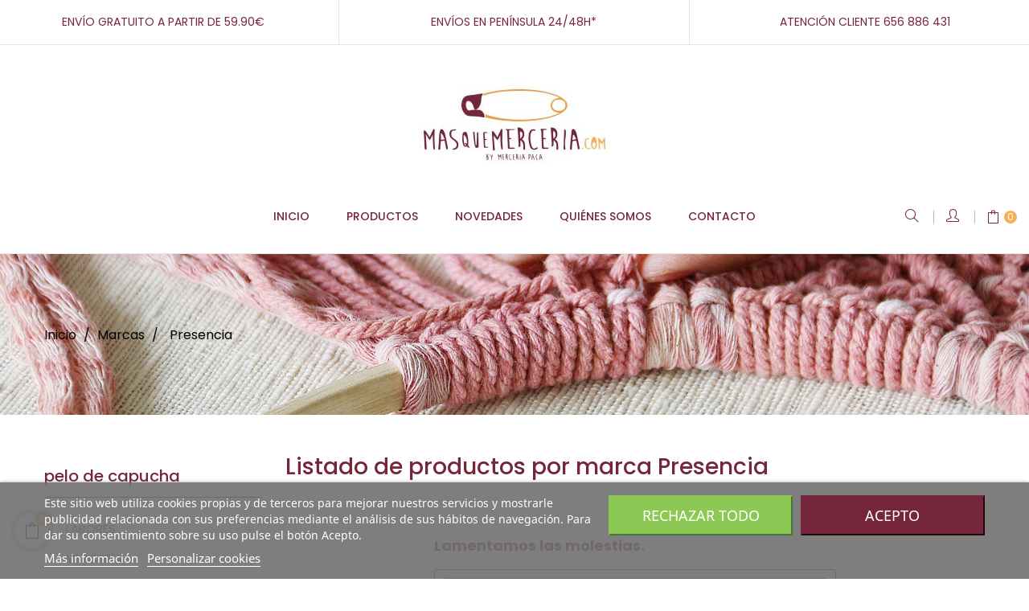

--- FILE ---
content_type: text/html; charset=utf-8
request_url: https://www.masquemerceria.com/brand/3-presencia
body_size: 17331
content:
<!doctype html>
<html lang="es"  class="purple" >

  <head>
    
      
  <meta charset="utf-8">


  <meta http-equiv="x-ua-compatible" content="ie=edge">



  <title>Presencia</title>
  <meta name="description" content="">
  <meta name="keywords" content="">
      
        



  <meta name="viewport" content="width=device-width, initial-scale=1">



  <link rel="icon" type="image/vnd.microsoft.icon" href="https://www.masquemerceria.com/img/favicon.ico?1666330115">
  <link rel="shortcut icon" type="image/x-icon" href="https://www.masquemerceria.com/img/favicon.ico?1666330115">


  

    <link rel="stylesheet" href="https://www.masquemerceria.com/themes/at_junior/assets/cache/theme-5c80b620.css" type="text/css" media="all">



    


           


  <script type="text/javascript">
        var LEO_COOKIE_THEME = "AT_JUNIOR_PANEL_CONFIG";
        var add_cart_error = "An error occurred while processing your request. Please try again";
        var buttoncompare_title_add = "Comparar";
        var buttoncompare_title_remove = "Eliminar de comparaci\u00f3n";
        var buttonwishlist_title_add = "Lista de deseos";
        var buttonwishlist_title_remove = "Sacar de la WishList";
        var comparator_max_item = 3;
        var compared_products = [];
        var enable_dropdown_defaultcart = 1;
        var enable_flycart_effect = 1;
        var enable_notification = 1;
        var height_cart_item = "125";
        var isLogged = false;
        var leo_push = 0;
        var leo_token = "b2cd7d4fa0a7ccf5efe80a4900db01de";
        var lf_is_gen_rtl = false;
        var lql_ajax_url = "https:\/\/www.masquemerceria.com\/module\/leoquicklogin\/leocustomer";
        var lql_is_gen_rtl = false;
        var lql_module_dir = "\/modules\/leoquicklogin\/";
        var lql_myaccount_url = "https:\/\/www.masquemerceria.com\/mi-cuenta";
        var lql_redirect = "";
        var number_cartitem_display = 3;
        var prestashop = {"cart":{"products":[],"totals":{"total":{"type":"total","label":"Total","amount":0,"value":"0,00\u00a0\u20ac"},"total_including_tax":{"type":"total","label":"Total (impuestos incl.)","amount":0,"value":"0,00\u00a0\u20ac"},"total_excluding_tax":{"type":"total","label":"Total (impuestos excl.)","amount":0,"value":"0,00\u00a0\u20ac"}},"subtotals":{"products":{"type":"products","label":"Subtotal","amount":0,"value":"0,00\u00a0\u20ac"},"discounts":null,"shipping":{"type":"shipping","label":"Transporte","amount":0,"value":""},"tax":null},"products_count":0,"summary_string":"0 art\u00edculos","vouchers":{"allowed":1,"added":[]},"discounts":[],"minimalPurchase":0,"minimalPurchaseRequired":""},"currency":{"name":"Euro","iso_code":"EUR","iso_code_num":"978","sign":"\u20ac"},"customer":{"lastname":null,"firstname":null,"email":null,"birthday":null,"newsletter":null,"newsletter_date_add":null,"optin":null,"website":null,"company":null,"siret":null,"ape":null,"is_logged":false,"gender":{"type":null,"name":null},"addresses":[]},"language":{"name":"Espa\u00f1ol (Spanish)","iso_code":"es","locale":"es-ES","language_code":"es","is_rtl":"0","date_format_lite":"d\/m\/Y","date_format_full":"d\/m\/Y H:i:s","id":1},"page":{"title":"","canonical":null,"meta":{"title":"Presencia","description":"","keywords":"","robots":"index"},"page_name":"manufacturer","body_classes":{"lang-es":true,"lang-rtl":false,"country-ES":true,"currency-EUR":true,"layout-left-column":true,"page-manufacturer":true,"tax-display-enabled":true},"admin_notifications":[]},"shop":{"name":"M\u00e1s que mercer\u00eda","logo":"https:\/\/www.masquemerceria.com\/img\/mas-que-merceria-logo-1615463330.jpg","stores_icon":"https:\/\/www.masquemerceria.com\/img\/logo_stores.png","favicon":"https:\/\/www.masquemerceria.com\/img\/favicon.ico"},"urls":{"base_url":"https:\/\/www.masquemerceria.com\/","current_url":"https:\/\/www.masquemerceria.com\/brand\/3-presencia","shop_domain_url":"https:\/\/www.masquemerceria.com","img_ps_url":"https:\/\/www.masquemerceria.com\/img\/","img_cat_url":"https:\/\/www.masquemerceria.com\/img\/c\/","img_lang_url":"https:\/\/www.masquemerceria.com\/img\/l\/","img_prod_url":"https:\/\/www.masquemerceria.com\/img\/p\/","img_manu_url":"https:\/\/www.masquemerceria.com\/img\/m\/","img_sup_url":"https:\/\/www.masquemerceria.com\/img\/su\/","img_ship_url":"https:\/\/www.masquemerceria.com\/img\/s\/","img_store_url":"https:\/\/www.masquemerceria.com\/img\/st\/","img_col_url":"https:\/\/www.masquemerceria.com\/img\/co\/","img_url":"https:\/\/www.masquemerceria.com\/themes\/at_junior\/assets\/img\/","css_url":"https:\/\/www.masquemerceria.com\/themes\/at_junior\/assets\/css\/","js_url":"https:\/\/www.masquemerceria.com\/themes\/at_junior\/assets\/js\/","pic_url":"https:\/\/www.masquemerceria.com\/upload\/","pages":{"address":"https:\/\/www.masquemerceria.com\/direccion","addresses":"https:\/\/www.masquemerceria.com\/direcciones","authentication":"https:\/\/www.masquemerceria.com\/inicio-sesion","cart":"https:\/\/www.masquemerceria.com\/carrito","category":"https:\/\/www.masquemerceria.com\/index.php?controller=category","cms":"https:\/\/www.masquemerceria.com\/index.php?controller=cms","contact":"https:\/\/www.masquemerceria.com\/contactanos","discount":"https:\/\/www.masquemerceria.com\/descuento","guest_tracking":"https:\/\/www.masquemerceria.com\/seguimiento-cliente-no-registrado","history":"https:\/\/www.masquemerceria.com\/historial-compra","identity":"https:\/\/www.masquemerceria.com\/datos-personales","index":"https:\/\/www.masquemerceria.com\/","my_account":"https:\/\/www.masquemerceria.com\/mi-cuenta","order_confirmation":"https:\/\/www.masquemerceria.com\/confirmacion-pedido","order_detail":"https:\/\/www.masquemerceria.com\/index.php?controller=order-detail","order_follow":"https:\/\/www.masquemerceria.com\/seguimiento-pedido","order":"https:\/\/www.masquemerceria.com\/pedido","order_return":"https:\/\/www.masquemerceria.com\/index.php?controller=order-return","order_slip":"https:\/\/www.masquemerceria.com\/albaran","pagenotfound":"https:\/\/www.masquemerceria.com\/pagina-no-encontrada","password":"https:\/\/www.masquemerceria.com\/contrasena-olvidado","pdf_invoice":"https:\/\/www.masquemerceria.com\/index.php?controller=pdf-invoice","pdf_order_return":"https:\/\/www.masquemerceria.com\/index.php?controller=pdf-order-return","pdf_order_slip":"https:\/\/www.masquemerceria.com\/index.php?controller=pdf-order-slip","prices_drop":"https:\/\/www.masquemerceria.com\/oferta","product":"https:\/\/www.masquemerceria.com\/index.php?controller=product","search":"https:\/\/www.masquemerceria.com\/buscar","sitemap":"https:\/\/www.masquemerceria.com\/mapa-web","stores":"https:\/\/www.masquemerceria.com\/tiendas","supplier":"https:\/\/www.masquemerceria.com\/proveedor","register":"https:\/\/www.masquemerceria.com\/inicio-sesion?create_account=1","order_login":"https:\/\/www.masquemerceria.com\/pedido?login=1"},"alternative_langs":[],"theme_assets":"\/themes\/at_junior\/assets\/","actions":{"logout":"https:\/\/www.masquemerceria.com\/?mylogout="},"no_picture_image":{"bySize":{"small_default":{"url":"https:\/\/www.masquemerceria.com\/img\/p\/es-default-small_default.jpg","width":100,"height":100},"cart_default":{"url":"https:\/\/www.masquemerceria.com\/img\/p\/es-default-cart_default.jpg","width":135,"height":135},"medium_default":{"url":"https:\/\/www.masquemerceria.com\/img\/p\/es-default-medium_default.jpg","width":239,"height":239},"home_default":{"url":"https:\/\/www.masquemerceria.com\/img\/p\/es-default-home_default.jpg","width":600,"height":600},"large_default":{"url":"https:\/\/www.masquemerceria.com\/img\/p\/es-default-large_default.jpg","width":1000,"height":1000}},"small":{"url":"https:\/\/www.masquemerceria.com\/img\/p\/es-default-small_default.jpg","width":100,"height":100},"medium":{"url":"https:\/\/www.masquemerceria.com\/img\/p\/es-default-medium_default.jpg","width":239,"height":239},"large":{"url":"https:\/\/www.masquemerceria.com\/img\/p\/es-default-large_default.jpg","width":1000,"height":1000},"legend":""}},"configuration":{"display_taxes_label":true,"display_prices_tax_incl":true,"is_catalog":false,"show_prices":true,"opt_in":{"partner":true},"quantity_discount":{"type":"discount","label":"Descuento unitario"},"voucher_enabled":1,"return_enabled":1},"field_required":[],"breadcrumb":{"links":[{"title":"Inicio","url":"https:\/\/www.masquemerceria.com\/"},{"title":"Marcas","url":"https:\/\/www.masquemerceria.com\/fabricantes"},{"title":"Presencia","url":"https:\/\/www.masquemerceria.com\/brand\/3-presencia"}],"count":3},"link":{"protocol_link":"https:\/\/","protocol_content":"https:\/\/"},"time":1769088841,"static_token":"b2cd7d4fa0a7ccf5efe80a4900db01de","token":"5f65525d98640758a85f803c98ea0d15","debug":false};
        var productcompare_add = "El producto ha sido a\u00f1adido a la lista de comparaci\u00f3n";
        var productcompare_add_error = "An error occurred while adding. Please try again";
        var productcompare_max_item = "No se puede agregar m\u00e1s de 3 producto a la comparaci\u00f3n de productos";
        var productcompare_remove = "El producto se ha eliminado correctamente de la lista de comparaci\u00f3n";
        var productcompare_remove_error = "An error occurred while removing. Please try again";
        var productcompare_url = "https:\/\/www.masquemerceria.com\/module\/leofeature\/productscompare";
        var productcompare_viewlistcompare = "Ver la lista de comparaci\u00f3n";
        var psemailsubscription_subscription = "https:\/\/www.masquemerceria.com\/module\/ps_emailsubscription\/subscription";
        var psr_icon_color = "#F19D76";
        var show_popup = 1;
        var type_dropdown_defaultcart = "slidebar_right";
        var type_flycart_effect = "fade";
        var url_leoproductattribute = "https:\/\/www.masquemerceria.com\/module\/leofeature\/LeoProductAttribute";
        var width_cart_item = "300";
        var wishlist_add = "El producto ha sido a\u00f1adido a su lista de deseos";
        var wishlist_cancel_txt = "Cancelar";
        var wishlist_confirm_del_txt = "Eliminar el elemento seleccionado?";
        var wishlist_del_default_txt = "No se puede eliminar por defecto deseos";
        var wishlist_email_txt = "Email";
        var wishlist_loggin_required = "Tienes que iniciar sesi\u00f3n para poder gestionar su lista de deseos";
        var wishlist_ok_txt = "De acuerdo";
        var wishlist_quantity_required = "Debe introducir una cantidad";
        var wishlist_remove = "El producto se retir\u00f3 con \u00e9xito de su Lista de deseos";
        var wishlist_reset_txt = "Reiniciar";
        var wishlist_send_txt = "Enviar";
        var wishlist_send_wishlist_txt = "Enviar lista de deseos";
        var wishlist_url = "https:\/\/www.masquemerceria.com\/module\/leofeature\/mywishlist";
        var wishlist_viewwishlist = "Ver su lista de deseos";
      </script>
<script type="text/javascript">
	var choosefile_text = "Seleccionar archivo";
	var turnoff_popup_text = "No mostrar este popup de nuevo";

	var size_item_quickview = 144;
	var style_scroll_quickview = 'horizontal';
	
	var size_item_page = 144;
	var style_scroll_page = 'horizontal';
	
	var size_item_quickview_attr = 144;	
	var style_scroll_quickview_attr = 'horizontal';
	
	var size_item_popup = 190;
	var style_scroll_popup = 'vertical';
</script>


  
<script type="text/javascript">
    var lgcookieslaw_reload = 0;
    var lgcookieslaw_block_navigation = 0;
    var lgcookieslaw_banner_position = 2;
    var lgcookieslaw_show_fixed_button = 1;
    var lgcookieslaw_saved_preferences = 0;
    var lgcookieslaw_save_user_consent = 1;
    var lgcookieslaw_banner_url_ajax_controller = "https://www.masquemerceria.com/module/lgcookieslaw/ajax";     var lgcookieslaw_cookie_values = null;     var lgcookieslaw_ajax_calls_token = "3fba7c84b6c8ab657528a680c72e5794";
    var lgcookieslaw_reject_cookies_when_closing_banner = 0;
    var lgcookieslaw_consent_mode = 0;
</script>

<!-- emarketing start -->




<!-- emarketing end --><script type="text/javascript">
	
	var FancyboxI18nClose = "Cerrar";
	var FancyboxI18nNext = "Siguiente";
	var FancyboxI18nPrev = "Anterior";
	var current_link = "http://www.masquemerceria.com/";		
	var currentURL = window.location;
	currentURL = String(currentURL);
	currentURL = currentURL.replace("https://","").replace("http://","").replace("www.","").replace( /#\w*/, "" );
	current_link = current_link.replace("https://","").replace("http://","").replace("www.","");
	var text_warning_select_txt = "Por favor seleccione uno de quitar?";
	var text_confirm_remove_txt = "¿Seguro para eliminar fila de pie?";
	var close_bt_txt = "Cerrar";
	var list_menu = [];
	var list_menu_tmp = {};
	var list_tab = [];
	var isHomeMenu = 0;
	
</script><!-- @file modules\appagebuilder\views\templates\hook\header -->

<script>
	/**
	 * List functions will run when document.ready()
	 */
	var ap_list_functions = [];
	/**
	 * List functions will run when window.load()
	 */
	var ap_list_functions_loaded = [];

	/**
	 * List functions will run when document.ready() for theme
	 */

	var products_list_functions = [];
</script>


<script type='text/javascript'>
	var leoOption = {
		category_qty:1,
		product_list_image:1,
		product_one_img:1,
		productCdown: 1,
		productColor: 0,
		homeWidth: 600,
		homeheight: 600,
	}

	ap_list_functions.push(function(){
		if (typeof $.LeoCustomAjax !== "undefined" && $.isFunction($.LeoCustomAjax)) {
			var leoCustomAjax = new $.LeoCustomAjax();
			leoCustomAjax.processAjax();
		}
	});
</script>

<script type="text/javascript">
	(window.gaDevIds=window.gaDevIds||[]).push('d6YPbH');
	(function(i,s,o,g,r,a,m){i['GoogleAnalyticsObject']=r;i[r]=i[r]||function(){
	(i[r].q=i[r].q||[]).push(arguments)},i[r].l=1*new Date();a=s.createElement(o),
	m=s.getElementsByTagName(o)[0];a.async=1;a.src=g;m.parentNode.insertBefore(a,m)
	})(window,document,'script','https://www.google-analytics.com/analytics.js','ga');

            ga('create', 'UA-67915637-1', 'auto');
                        ga('send', 'pageview');
    
    ga('require', 'ec');
</script>





    
  </head>

  <body id="manufacturer" class="lang-es country-es currency-eur layout-left-column page-manufacturer tax-display-enabled fullwidth">

    
      
    

    <main id="page">
      
              
      <header id="header">
        <div class="header-container">
          
            
  <div class="header-banner">
          <div class="container">
              <div class="inner"></div>
          </div>
        </div>



  <nav class="header-nav">
    <div class="topnav">
              <div class="inner"></div>
          </div>
    <div class="bottomnav">
              <div class="inner"><!-- @file modules\appagebuilder\views\templates\hook\ApRow -->
    <div        class="row gr-info hidden-sm-down ApRow  has-bg bg-boxed"
                            style="background: no-repeat;"        data-bg_data=" no-repeat"        >
                                            <!-- @file modules\appagebuilder\views\templates\hook\ApColumn -->
<div    class="col-xl-4 col-lg-4 col-md-4 col-sm-6 col-xs-12 col-sp-12  ApColumn "
	    >
                    <!-- @file modules\appagebuilder\views\templates\hook\ApGeneral -->
<div     class="block ApHtml">
	                    <div class="block_content"><h4>envío gratuito a partir de 59.90€</h4></div>
    	</div>
    </div><!-- @file modules\appagebuilder\views\templates\hook\ApColumn -->
<div    class="col-xl-4 col-lg-4 col-md-4 col-sm-6 col-xs-12 col-sp-12  ApColumn "
	    >
                    <!-- @file modules\appagebuilder\views\templates\hook\ApGeneral -->
<div     class="block ApHtml">
	                    <div class="block_content"><h4>envíos en península 24/48h*</h4></div>
    	</div>
    </div><!-- @file modules\appagebuilder\views\templates\hook\ApColumn -->
<div    class="col-xl-4 col-lg-4 col-md-4 col-sm-12 col-xs-12 col-sp-12  ApColumn "
	    >
                    <!-- @file modules\appagebuilder\views\templates\hook\ApGeneral -->
<div     class="block ApHtml">
	                    <div class="block_content"><h4>Atención cliente 656 886 431</h4></div>
    	</div>
    </div>            </div>
    </div>
          </div>
  </nav>



  <div class="header-top">
          <div class="inner"><!-- @file modules\appagebuilder\views\templates\hook\ApRow -->
<div class="wrapper"
>

<div class="container-large">
    <div        class="row ApRow  has-bg bg-boxed"
                            style="background: no-repeat;"        data-bg_data=" no-repeat"        >
                                            <!-- @file modules\appagebuilder\views\templates\hook\ApColumn -->
<div    class="col-xl-12 col-lg-12 col-md-12 col-sm-12 col-xs-12 col-sp-12 header-logo ApColumn "
	    >
                    <!-- @file modules\appagebuilder\views\templates\hook\ApGenCode -->

	<a href="https://www.masquemerceria.com/">     <img class="logo img-fluid" src="https://www.masquemerceria.com/img/mas-que-merceria-logo-1615463330.jpg" alt="Más que mercería"></a>

    </div>            </div>
</div>
</div>
    <!-- @file modules\appagebuilder\views\templates\hook\ApRow -->
<div class="wrapper"
>

<div class="container container-large">
    <div        class="row header-flex no-margin ApRow  has-bg bg-boxed"
                            style="background: no-repeat;"        data-bg_data=" no-repeat"        >
                                            <!-- @file modules\appagebuilder\views\templates\hook\ApColumn -->
<div    class="col-xl-2-4 col-lg-2-4 col-md-4 col-sm-4 col-xs-4 col-sp-6 left-header no-padding ApColumn "
	    >
                    <!-- @file modules\appagebuilder\views\templates\hook\ApModule -->
<!-- @file modules\appagebuilder\views\templates\hook\ApModule -->

    </div><!-- @file modules\appagebuilder\views\templates\hook\ApColumn -->
<div    class="col-xl-7-2 col-lg-7-2 col-md-4 col-sm-4 col-xs-4 col-sp-12 center-header no-padding ApColumn "
	    >
                    <!-- @file modules\appagebuilder\views\templates\hook\ApSlideShow -->
<div id="memgamenu-form_2856619224" class="ApMegamenu">
			    
                <nav data-megamenu-id="2856619224" class="leo-megamenu cavas_menu navbar navbar-default enable-canvas hidden-xs-down" role="navigation">
                            <!-- Brand and toggle get grouped for better mobile display -->
                            <div class="navbar-header">
                                    <button type="button" class="navbar-toggler hidden-lg-up" data-toggle="collapse" data-target=".megamenu-off-canvas-2856619224">
                                            <span class="sr-only">Navegación de palanca</span>
                                            &#9776;
                                            <!--
                                            <span class="icon-bar"></span>
                                            <span class="icon-bar"></span>
                                            <span class="icon-bar"></span>
                                            -->
                                    </button>
                            </div>
                            <!-- Collect the nav links, forms, and other content for toggling -->
                                                        <div class="leo-top-menu collapse navbar-toggleable-md megamenu-off-canvas megamenu-off-canvas-2856619224"><ul class="nav navbar-nav megamenu horizontal">    <li data-menu-type="controller" class="nav-item  " >
        <a class="nav-link has-category" href="https://www.masquemerceria.com/" target="_self">
                            
                            <span class="menu-title">Inicio</span>
                                                        </a>
    </li>
    <li data-menu-type="category" class="nav-item  " >
        <a class="nav-link has-category" href="https://www.masquemerceria.com/2-pelo-de-capucha" target="_self">
                            
                            <span class="menu-title">Productos</span>
                                                        </a>
    </li>
    <li data-menu-type="url" class="nav-item  " >
        <a class="nav-link has-category" href="https://www.masquemerceria.com/nuevos-productos" target="_self">
                            
                            <span class="menu-title">Novedades</span>
                                                        </a>
    </li>
    <li data-menu-type="cms" class="nav-item  " >
        <a class="nav-link has-category" href="https://www.masquemerceria.com/content/4-sobre-nosotros" target="_self">
                            
                            <span class="menu-title">Quiénes Somos</span>
                                                        </a>
    </li>
    <li data-menu-type="controller" class="nav-item  " >
        <a class="nav-link has-category" href="https://www.masquemerceria.com/contactanos" target="_self">
                            
                            <span class="menu-title">Contacto</span>
                                                        </a>
    </li>
</ul></div>
            </nav>
<script type="text/javascript">
	list_menu_tmp.id = '2856619224';
	list_menu_tmp.type = 'horizontal';
	list_menu_tmp.show_cavas =1;
	list_menu_tmp.list_tab = list_tab;
	list_menu.push(list_menu_tmp);
	list_menu_tmp = {};	
	list_tab = {};
</script>
    
	</div>
<!-- @file modules\appagebuilder\views\templates\hook\ApSlideShow -->
<div id="memgamenu-form_7217657815229087" class="ApMegamenu">
			    
                <nav data-megamenu-id="7217657815229087" class="leo-megamenu cavas_menu navbar navbar-default enable-canvas hidden-sm-up" role="navigation">
                            <!-- Brand and toggle get grouped for better mobile display -->
                            <div class="navbar-header">
                                    <button type="button" class="navbar-toggler hidden-lg-up" data-toggle="collapse" data-target=".megamenu-off-canvas-7217657815229087">
                                            <span class="sr-only">Navegación de palanca</span>
                                            &#9776;
                                            <!--
                                            <span class="icon-bar"></span>
                                            <span class="icon-bar"></span>
                                            <span class="icon-bar"></span>
                                            -->
                                    </button>
                            </div>
                            <!-- Collect the nav links, forms, and other content for toggling -->
                                                        <div class="leo-top-menu collapse navbar-toggleable-md megamenu-off-canvas megamenu-off-canvas-7217657815229087"><ul class="nav navbar-nav megamenu horizontal">    <li data-menu-type="controller" class="nav-item  " >
        <a class="nav-link has-category" href="https://www.masquemerceria.com/" target="_self">
                            
                            <span class="menu-title">Inicio</span>
                                                        </a>
    </li>
<li data-menu-type="category" class="nav-item parent  dropdown   " >
    <a class="nav-link dropdown-toggle has-category" data-toggle="dropdown" href="https://www.masquemerceria.com/2-pelo-de-capucha" target="_self">

                    
                    <span class="menu-title">Productos</span>
                                        
            </a>
        <b class="caret"></b>
            <div class="dropdown-sub dropdown-menu" >
            <div class="dropdown-menu-inner">
                                    <div class="row">
                                                    <div class="mega-col col-md-12" >
                                <div class="mega-col-inner ">
                                    <div class="leo-widget" data-id_widget="1619425400">
    <div class="widget-subcategories">
                <div class="widget-inner">
            <ul>            
<li class="clearfix level1 dropdown">            
                <!-- div class="menu-title" -->
                    <a href="https://www.masquemerceria.com/14-labores" title="LABORES" class="img">
                            LABORES 
                    </a>
 
<b class="caret "></b>
<ul class="dropdown-sub dropdown-menu ">



                <!-- /div>
                <ul -->
                                    <li class="clearfix ">
                        <a href="https://www.masquemerceria.com/15-costureros-y-bolsas-de-labores" title="Costureros y Bolsas de Labores" class="img">
                                Costureros y Bolsas de Labores 
                        </a>
                                            </li>
                                    <li class="clearfix ">
                        <a href="https://www.masquemerceria.com/52-frivolite" title="Frivolite" class="img">
                                Frivolite 
                        </a>
                                            </li>
                                    <li class="clearfix ">
                        <a href="https://www.masquemerceria.com/53-bolillos" title="Bolillos" class="img">
                                Bolillos 
                        </a>
                                            </li>
                                    <li class="clearfix ">
                        <a href="https://www.masquemerceria.com/54-punto-de-cruz" title="Punto de Cruz" class="img">
                                Punto de Cruz 
                        </a>
                                            </li>
                                    <li class="clearfix ">
                        <a href="https://www.masquemerceria.com/55-calceta-y-ganchillo" title="Calceta y Ganchillo" class="img">
                                Calceta y Ganchillo 
                        </a>
                                            </li>
                                    <li class="clearfix ">
                        <a href="https://www.masquemerceria.com/80-abalorios-y-fornituras" title="Abalorios y Fornituras" class="img">
                                Abalorios y Fornituras 
                        </a>
                                            </li>
                                    <li class="clearfix ">
                        <a href="https://www.masquemerceria.com/81-medio-punto" title="Medio Punto" class="img">
                                Medio Punto 
                        </a>
                                            </li>
                                    <li class="clearfix ">
                        <a href="https://www.masquemerceria.com/82-manualidades" title="Manualidades" class="img">
                                Manualidades 
                        </a>
                                            </li>
                                </ul>
</li>
</ul>                
                
                
                
                    </div>
    </div>
 
</div><div class="leo-widget" data-id_widget="1619425459">
    <div class="widget-subcategories">
                <div class="widget-inner">
            <ul>            
<li class="clearfix level1 dropdown">            
                <!-- div class="menu-title" -->
                    <a href="https://www.masquemerceria.com/16-merceria" title="MERCERÍA" class="img">
                            MERCERÍA 
                    </a>
 
<b class="caret "></b>
<ul class="dropdown-sub dropdown-menu ">



                <!-- /div>
                <ul -->
                                    <li class="clearfix level2 dropdown">
                        <a href="https://www.masquemerceria.com/17-accesorios-para-corseteria" title="Accesorios para Corsetería" class="img">
                                Accesorios para Corsetería 
                        </a>
                                            </li>
                                    <li class="clearfix level2 dropdown">
                        <a href="https://www.masquemerceria.com/18-tijeras" title="Tijeras" class="img">
                                Tijeras 
                        </a>
                                            </li>
                                    <li class="clearfix level2 dropdown">
                        <a href="https://www.masquemerceria.com/49-complementos-de-costura" title="Complementos de costura" class="img">
                                Complementos de costura 
                        </a>
                                            </li>
                                    <li class="clearfix level2 dropdown">
                        <a href="https://www.masquemerceria.com/50-accesorios-para-calzado-" title="Accesorios para Calzado" class="img">
                                Accesorios para Calzado 
                        </a>
                                            </li>
                                    <li class="clearfix level2 dropdown">
                        <a href="https://www.masquemerceria.com/84-telas" title="Telas" class="img">
                                Telas 
                        </a>
                                            </li>
                                    <li class="clearfix level2 dropdown">
                        <a href="https://www.masquemerceria.com/90-traje-tradicional" title="Traje tradicional" class="img">
                                Traje tradicional 
                        </a>
                                            </li>
                                    <li class="clearfix level2 dropdown">
                        <a href="https://www.masquemerceria.com/91-alamares-y-presillas-para-falda" title="Alamares y presillas para falda" class="img">
                                Alamares y presillas para falda 
                        </a>
                                            </li>
                                    <li class="clearfix level2 dropdown">
                        <a href="https://www.masquemerceria.com/93-botones" title="Botones" class="img">
                                Botones 
                        </a>
                                            </li>
                                    <li class="clearfix level2 dropdown">
                        <a href="https://www.masquemerceria.com/94-gomas" title="Gomas" class="img">
                                Gomas 
                        </a>
                                            </li>
                                </ul>
</li>
</ul>                
                
                
                
                    </div>
    </div>
 
</div><div class="leo-widget" data-id_widget="1619425504">
    <div class="widget-subcategories">
                <div class="widget-inner">
            <ul>            
<li class="clearfix level1 dropdown">            
                <!-- div class="menu-title" -->
                    <a href="https://www.masquemerceria.com/19-moda" title="MODA" class="img">
                            MODA 
                    </a>
 
<b class="caret "></b>
<ul class="dropdown-sub dropdown-menu ">



                <!-- /div>
                <ul -->
                                    <li class="clearfix level2 dropdown">
                        <a href="https://www.masquemerceria.com/20-calcetines" title="Calcetines" class="img">
                                Calcetines 
                        </a>
                                            </li>
                                    <li class="clearfix level2 dropdown">
                        <a href="https://www.masquemerceria.com/21-complementos-de-pelo" title="Complementos de Pelo" class="img">
                                Complementos de Pelo 
                        </a>
                                            </li>
                                    <li class="clearfix level2 dropdown">
                        <a href="https://www.masquemerceria.com/22-pantys-y-medias" title="Pantys y Medias" class="img">
                                Pantys y Medias 
                        </a>
                                            </li>
                                    <li class="clearfix level2 dropdown">
                        <a href="https://www.masquemerceria.com/23-pinkys" title="Pinkys" class="img">
                                Pinkys 
                        </a>
                                            </li>
                                    <li class="clearfix level2 dropdown">
                        <a href="https://www.masquemerceria.com/24-complementos" title="Complementos" class="img">
                                Complementos 
                        </a>
                                            </li>
                                    <li class="clearfix level2 dropdown">
                        <a href="https://www.masquemerceria.com/42-interiores" title="Interiores" class="img">
                                Interiores 
                        </a>
                                            </li>
                                    <li class="clearfix level2 dropdown">
                        <a href="https://www.masquemerceria.com/57-corseteria" title="Corsetería" class="img">
                                Corsetería 
                        </a>
                                            </li>
                                    <li class="clearfix level2 dropdown">
                        <a href="https://www.masquemerceria.com/65-pegatinas-para-ropa" title="Pegatinas para ropa" class="img">
                                Pegatinas para ropa 
                        </a>
                                            </li>
                                </ul>
</li>
</ul>                
                
                
                
                    </div>
    </div>
 
</div><div class="leo-widget" data-id_widget="1619425545">
    <div class="widget-subcategories">
                <div class="widget-inner">
            <ul>            
<li class="clearfix level1 dropdown">            
                <!-- div class="menu-title" -->
                    <a href="https://www.masquemerceria.com/25-pasamaneria-bies-y-cinteria" title="PASAMANERÍA, BIÉS y CINTERÍA" class="img">
                            PASAMANERÍA, BIÉS y CINTERÍA 
                    </a>
 
<b class="caret "></b>
<ul class="dropdown-sub dropdown-menu ">



                <!-- /div>
                <ul -->
                                    <li class="clearfix level2 dropdown">
                        <a href="https://www.masquemerceria.com/64-pasamaneria" title="Pasamanería" class="img">
                                Pasamanería 
                        </a>
                                            </li>
                                    <li class="clearfix level2 dropdown">
                        <a href="https://www.masquemerceria.com/66-cinteria" title="Cintería" class="img">
                                Cintería 
                        </a>
                                            </li>
                                    <li class="clearfix level2 dropdown">
                        <a href="https://www.masquemerceria.com/67-bies" title="Biés" class="img">
                                Biés 
                        </a>
                                            </li>
                                    <li class="clearfix level2 dropdown">
                        <a href="https://www.masquemerceria.com/86-remates-vivos-y-plisados" title="Remates, vivos y plisados" class="img">
                                Remates, vivos y plisados 
                        </a>
                                            </li>
                                </ul>
</li>
</ul>                
                
                
                
                    </div>
    </div>
 
</div><div class="leo-widget" data-id_widget="1619425580">
    <div class="widget-subcategories">
                <div class="widget-inner">
            <ul>            
<li class="clearfix level1 dropdown">            
                <!-- div class="menu-title" -->
                    <a href="https://www.masquemerceria.com/26-patchwork" title="PATCHWORK" class="img">
                            PATCHWORK 
                    </a>
 
<b class="caret "></b>
<ul class="dropdown-sub dropdown-menu ">



                <!-- /div>
                <ul -->
                                    <li class="clearfix level2 dropdown">
                        <a href="https://www.masquemerceria.com/51-entretelas-fiselinas-y-boatas" title="Entretelas, fiselinas y boatas" class="img">
                                Entretelas, fiselinas y boatas 
                        </a>
                                            </li>
                                    <li class="clearfix level2 dropdown">
                        <a href="https://www.masquemerceria.com/83-utiles-para-patchwork-" title="Utiles para patchwork" class="img">
                                Utiles para patchwork 
                        </a>
                                            </li>
                                </ul>
</li>
</ul>                
                
                
                
                    </div>
    </div>
 
</div><div class="leo-widget" data-id_widget="1619425612">
    <div class="widget-subcategories">
                <div class="widget-inner">
            <ul>            
<li class="clearfix level1 dropdown">            
                <!-- div class="menu-title" -->
                    <a href="https://www.masquemerceria.com/28-puntillas-y-tira-bordada" title="PUNTILLAS Y TIRA BORDADA" class="img">
                            PUNTILLAS Y TIRA BORDADA 
                    </a>
 
<b class="caret "></b>
<ul class="dropdown-sub dropdown-menu ">



                <!-- /div>
                <ul -->
                                    <li class="clearfix level2 dropdown">
                        <a href="https://www.masquemerceria.com/71-puntillas-de-hilo-blancas" title="Puntillas de Hilo Blancas" class="img">
                                Puntillas de Hilo Blancas 
                        </a>
                                            </li>
                                    <li class="clearfix level2 dropdown">
                        <a href="https://www.masquemerceria.com/72-puntillas-de-hilo-de-colores" title="Puntillas de Hilo de Colores" class="img">
                                Puntillas de Hilo de Colores 
                        </a>
                                            </li>
                                    <li class="clearfix level2 dropdown">
                        <a href="https://www.masquemerceria.com/40-puntillas-de-hilo-beig" title="Puntillas de Hilo Beig" class="img">
                                Puntillas de Hilo Beig 
                        </a>
                                            </li>
                                    <li class="clearfix level2 dropdown">
                        <a href="https://www.masquemerceria.com/73-tira-bordadas-blancas" title="Tira Bordadas Blancas" class="img">
                                Tira Bordadas Blancas 
                        </a>
                                            </li>
                                    <li class="clearfix level2 dropdown">
                        <a href="https://www.masquemerceria.com/41-tira-bordadas-beig" title="Tira Bordadas Beig" class="img">
                                Tira Bordadas Beig 
                        </a>
                                            </li>
                                    <li class="clearfix level2 dropdown">
                        <a href="https://www.masquemerceria.com/74-tira-bordadas-de-colores" title="Tira Bordadas de Colores" class="img">
                                Tira Bordadas de Colores 
                        </a>
                                            </li>
                                    <li class="clearfix level2 dropdown">
                        <a href="https://www.masquemerceria.com/87-puntillas-de-nylon" title="Puntillas de Nylon" class="img">
                                Puntillas de Nylon 
                        </a>
                                            </li>
                                    <li class="clearfix level2 dropdown">
                        <a href="https://www.masquemerceria.com/88-puntillas-de-guipur" title="Puntillas de Guipur" class="img">
                                Puntillas de Guipur 
                        </a>
                                            </li>
                                    <li class="clearfix level2 dropdown">
                        <a href="https://www.masquemerceria.com/92-puntilla-de-valencie" title="Puntilla de Valencie" class="img">
                                Puntilla de Valencie 
                        </a>
                                            </li>
                                </ul>
</li>
</ul>                
                
                
                
                    </div>
    </div>
 
</div><div class="leo-widget" data-id_widget="1619425639">
    <div class="widget-subcategories">
                <div class="widget-inner">
            <ul>            
<li class="clearfix level1 dropdown">            
                <!-- div class="menu-title" -->
                    <a href="https://www.masquemerceria.com/35-revistas-y-libros" title="REVISTAS y LIBROS" class="img">
                            REVISTAS y LIBROS 
                    </a>
 
<b class="caret "></b>
<ul class="dropdown-sub dropdown-menu ">



                <!-- /div>
                <ul -->
                                    <li class="clearfix level2 dropdown">
                        <a href="https://www.masquemerceria.com/36-libros-de-ganchillo" title="Libros de Ganchillo" class="img">
                                Libros de Ganchillo 
                        </a>
                                            </li>
                                    <li class="clearfix level2 dropdown">
                        <a href="https://www.masquemerceria.com/37-revistas-canastilla" title="Revistas Canastilla" class="img">
                                Revistas Canastilla 
                        </a>
                                            </li>
                                    <li class="clearfix level2 dropdown">
                        <a href="https://www.masquemerceria.com/38-revistas-lanas-stop" title="Revistas Lanas Stop" class="img">
                                Revistas Lanas Stop 
                        </a>
                                            </li>
                                </ul>
</li>
</ul>                
                
                
                
                    </div>
    </div>
 
</div><div class="leo-widget" data-id_widget="1619425666">
    <div class="widget-subcategories">
                <div class="widget-inner">
            <ul>            
<li class="clearfix level1 dropdown">            
                <!-- div class="menu-title" -->
                    <a href="https://www.masquemerceria.com/43-bebe" title="BEBÉ" class="img">
                            BEBÉ 
                    </a>
 
<b class="caret "></b>
<ul class="dropdown-sub dropdown-menu ">



                <!-- /div>
                <ul -->
                                    <li class="clearfix level2 dropdown">
                        <a href="https://www.masquemerceria.com/44-a-punto-de-cruz" title="A punto de cruz" class="img">
                                A punto de cruz 
                        </a>
                                            </li>
                                    <li class="clearfix level2 dropdown">
                        <a href="https://www.masquemerceria.com/48-bodys-y-pijamas" title="Bodys y Pijamas" class="img">
                                Bodys y Pijamas 
                        </a>
                                            </li>
                                    <li class="clearfix level2 dropdown">
                        <a href="https://www.masquemerceria.com/75-para-su-habitacion" title="Para su habitación" class="img">
                                Para su habitación 
                        </a>
                                            </li>
                                </ul>
</li>
</ul>                
                
                
                
                    </div>
    </div>
 
</div><div class="leo-widget" data-id_widget="1619425693">
    <div class="widget-subcategories">
                <div class="widget-inner">
            <ul>            
<li class="clearfix level1 dropdown">            
                <!-- div class="menu-title" -->
                    <a href="https://www.masquemerceria.com/45-carnaval-" title="CARNAVAL" class="img">
                            CARNAVAL 
                    </a>
 
<b class="caret "></b>
<ul class="dropdown-sub dropdown-menu ">



                <!-- /div>
                <ul -->
                                    <li class="clearfix level2 dropdown">
                        <a href="https://www.masquemerceria.com/46-guantes-fantasia" title="Guantes Fantasía" class="img">
                                Guantes Fantasía 
                        </a>
                                            </li>
                                    <li class="clearfix level2 dropdown">
                        <a href="https://www.masquemerceria.com/47-boas-plumas-y-complementos" title="Boas, Plumas y Complementos" class="img">
                                Boas, Plumas y Complementos 
                        </a>
                                            </li>
                                    <li class="clearfix level2 dropdown">
                        <a href="https://www.masquemerceria.com/58-aplicaciones-para-disfraces" title="Aplicaciones para disfraces" class="img">
                                Aplicaciones para disfraces 
                        </a>
                                            </li>
                                    <li class="clearfix level2 dropdown">
                        <a href="https://www.masquemerceria.com/85-flamenca" title="Flamenca" class="img">
                                Flamenca 
                        </a>
                                            </li>
                                    <li class="clearfix level2 dropdown">
                        <a href="https://www.masquemerceria.com/89-telas-de-carnaval" title="Telas de Carnaval" class="img">
                                Telas de Carnaval 
                        </a>
                                            </li>
                                </ul>
</li>
</ul>                
                
                
                
                    </div>
    </div>
 
</div><div class="leo-widget" data-id_widget="1619425723">
    <div class="widget-subcategories">
                <div class="widget-inner">
            <ul>            
<li class="clearfix level1 dropdown">            
                <!-- div class="menu-title" -->
                    <a href="https://www.masquemerceria.com/60-lanas-y-perles" title="LANAS y PERLÉS" class="img">
                            LANAS y PERLÉS 
                    </a>
 
<b class="caret "></b>
<ul class="dropdown-sub dropdown-menu ">



                <!-- /div>
                <ul -->
                                    <li class="clearfix level2 dropdown">
                        <a href="https://www.masquemerceria.com/61-lana-de-bebe-" title="Lana de Bebé" class="img">
                                Lana de Bebé 
                        </a>
                                            </li>
                                    <li class="clearfix level2 dropdown">
                        <a href="https://www.masquemerceria.com/62-lana-lisa" title="Lana Lisa" class="img">
                                Lana Lisa 
                        </a>
                                            </li>
                                    <li class="clearfix level2 dropdown">
                        <a href="https://www.masquemerceria.com/63-lana-fantasia-" title="Lana Fantasía" class="img">
                                Lana Fantasía 
                        </a>
                                            </li>
                                </ul>
</li>
</ul>                
                
                
                
                    </div>
    </div>
 
</div><div class="leo-widget" data-id_widget="1619425748">
    <div class="widget-subcategories">
                <div class="widget-inner">
            <ul>            
<li class="clearfix level1 dropdown">            
                <!-- div class="menu-title" -->
                    <a href="https://www.masquemerceria.com/69-hilaturas" title="HILATURAS" class="img">
                            HILATURAS 
                    </a>
 
<b class="caret "></b>
<ul class="dropdown-sub dropdown-menu ">



                <!-- /div>
                <ul -->
                                    <li class="clearfix level2 dropdown">
                        <a href="https://www.masquemerceria.com/70-hilos-dmc" title="Hilos DMC" class="img">
                                Hilos DMC 
                        </a>
                                            </li>
                                    <li class="clearfix level2 dropdown">
                        <a href="https://www.masquemerceria.com/77-hilos-anchor" title="Hilos Anchor" class="img">
                                Hilos Anchor 
                        </a>
                                            </li>
                                    <li class="clearfix level2 dropdown">
                        <a href="https://www.masquemerceria.com/78-hilos-presencia" title="Hilos Presencia" class="img">
                                Hilos Presencia 
                        </a>
                                            </li>
                                    <li class="clearfix level2 dropdown">
                        <a href="https://www.masquemerceria.com/79-hilos-gutermann" title="Hilos Gutermann" class="img">
                                Hilos Gutermann 
                        </a>
                                            </li>
                                </ul>
</li>
</ul>                
                
                
                
                    </div>
    </div>
 
</div>                                </div>
                            </div>
                                            </div>
                            </div>
        </div>
    </li>
    <li data-menu-type="url" class="nav-item  " >
        <a class="nav-link has-category" href="https://www.masquemerceria.com/nuevos-productos" target="_self">
                            
                            <span class="menu-title">Novedades</span>
                                                        </a>
    </li>
    <li data-menu-type="cms" class="nav-item  " >
        <a class="nav-link has-category" href="https://www.masquemerceria.com/content/4-sobre-nosotros" target="_self">
                            
                            <span class="menu-title">Quiénes Somos</span>
                                                        </a>
    </li>
    <li data-menu-type="controller" class="nav-item  " >
        <a class="nav-link has-category" href="https://www.masquemerceria.com/contactanos" target="_self">
                            
                            <span class="menu-title">Contacto</span>
                                                        </a>
    </li>
</ul></div>
            </nav>
<script type="text/javascript">
	list_menu_tmp.id = '7217657815229087';
	list_menu_tmp.type = 'horizontal';
	list_menu_tmp.show_cavas =1;
	list_menu_tmp.list_tab = list_tab;
	list_menu.push(list_menu_tmp);
	list_menu_tmp = {};	
	list_tab = {};
</script>
    
	</div>

    </div><!-- @file modules\appagebuilder\views\templates\hook\ApColumn -->
<div    class="col-xl-2-4 col-lg-2-4 col-md-4 col-sm-4 col-xs-4 col-sp-6 right-header no-padding ApColumn "
	    >
                    <!-- @file modules\appagebuilder\views\templates\hook\ApModule -->
<!-- Block search module TOP -->
<div id="search_widget" class="search-widget popup-over" data-search-controller-url="//www.masquemerceria.com/buscar">
	<a id="click_show_search" href="javascript:void(0)" data-toggle="dropdown" class="float-xs-right popup-title">
	   <i class="icons icon-magnifier"></i>
	</a>
	<form method="get" action="//www.masquemerceria.com/buscar" class="form-search" id="search_form">
			<input type="hidden" name="controller" value="search">
		<input class="search_query ui-autocomplete-input" type="text" name="s" value="" placeholder="Búsqueda en catálogo" aria-label="Buscar">
			<button class="search-button" type="submit" >
				<i class="icons icon-magnifier"></i>
			</button>
		</form>
</div>
<!-- /Block search module TOP -->
<!-- @file modules\appagebuilder\views\templates\hook\ApQuicklogin.tpl -->
<div class="ApQuicklogin">
									<div class="dropdown">
						  	<div class="ap-quick-login js-dropdown popup-over">
				<a href="javascript:void(0)" class="leo-quickloginleo-dropdown dropdown-toggle popup-title" data-enable-sociallogin="enable" data-type="dropdown" data-layout="login" data-toggle="dropdown" aria-haspopup="true" aria-expanded="false" title="Inicio rápido" rel="nofollow">
					<i class="icons icon-user"></i>
					<span class="user_title hidden-xs-down">Mi cuenta</span>
    			<i class="icon-arrow-down"></i>
				</a>
										<div class="popup-content dropdown-menu leo-dropdown-wrapper">
							<div class="leo-quicklogin-form row dropdown">
		<div class="leo-form leo-login-form col-sm-12 leo-form-active full-width">
		<h3 class="leo-login-title">			
			<span class="title-both">
				Iniciar sesión en cuenta existente
			</span>
			<span class="title-only">
				Ingrese en su cuenta
			</span>		
		</h3>
		<form class="lql-form-content leo-login-form-content" action="#" method="post">
			<div class="form-group lql-form-mesg has-success">					
			</div>			
			<div class="form-group lql-form-mesg has-danger">					
			</div>
			<div class="form-group lql-form-content-element">
				<input type="email" class="form-control lql-email-login" name="lql-email-login" required="" placeholder="Dirección de Email">
			</div>
			<div class="form-group lql-form-content-element">
				<input type="password" class="form-control lql-pass-login" name="lql-pass-login" required="" placeholder="Contraseña">
			</div>
			<div class="form-group row lql-form-content-element">				
				<div class="col-xs-6">
											<input type="checkbox" class="lql-rememberme" name="lql-rememberme">
						<label class="form-control-label"><span>Recordarme</span></label>
									</div>				
				<div class="col-xs-6 text-sm-right">
					<a role="button" href="#" class="leoquicklogin-forgotpass">Contraseña olvidada ?</a>
				</div>
			</div>
			<div class="form-group text-right">
				<button type="submit" class="form-control-submit lql-form-bt lql-login-bt btn btn-primary">			
					<span class="leoquicklogin-loading leoquicklogin-cssload-speeding-wheel"></span>
					<i class="leoquicklogin-icon leoquicklogin-success-icon material-icons">&#xE876;</i>
					<i class="leoquicklogin-icon leoquicklogin-fail-icon material-icons">&#xE033;</i>
					<span class="lql-bt-txt">					
						Iniciar sesión
					</span>
				</button>
			</div>
			<div class="form-group lql-callregister">
				<a role="button" href="https://www.masquemerceria.com/inicio-sesion?create_account=1">¿No tiene cuenta? Cree una aquí</a>
			</div>
		</form>
		<div class="leo-resetpass-form">
			<h3>Reestablecer contraseña</h3>
			<form class="lql-form-content leo-resetpass-form-content" action="#" method="post">
				<div class="form-group lql-form-mesg has-success">					
				</div>			
				<div class="form-group lql-form-mesg has-danger">					
				</div>
				<div class="form-group lql-form-content-element">
					<input type="email" class="form-control lql-email-reset" name="lql-email-reset" required="" placeholder="Dirección de Email">
				</div>
				<div class="form-group">					
					<button type="submit" class="form-control-submit lql-form-bt leoquicklogin-reset-pass-bt btn btn-primary">			
						<span class="leoquicklogin-loading leoquicklogin-cssload-speeding-wheel"></span>
						<i class="leoquicklogin-icon leoquicklogin-success-icon material-icons">&#xE876;</i>
						<i class="leoquicklogin-icon leoquicklogin-fail-icon material-icons">&#xE033;</i>
						<span class="lql-bt-txt">					
							Reestablecer contraseña
						</span>
					</button>
				</div>
				
			</form>
		</div>
	</div>
	<!-- div class="leo-form leo-register-form col-sm-12 leo-form-inactive full-width">
		<h3 class="leo-register-title">
			Registrar nueva cuenta
		</h3>
		<form class="lql-form-content leo-register-form-content" action="#" method="post">
			<div class="form-group lql-form-mesg has-success">					
			</div>			
			<div class="form-group lql-form-mesg has-danger">					
			</div>
			<div class="form-group lql-form-content-element">
				<input type="text" class="form-control lql-register-firstname" name="lql-register-firstname"  placeholder="Nombre">
			</div>
			<div class="form-group lql-form-content-element">
				<input type="text" class="form-control lql-register-lastname" name="lql-register-lastname" required="" placeholder="Apellidos">
			</div>
			<div class="form-group lql-form-content-element">
				<input type="email" class="form-control lql-register-email" name="lql-register-email" required="" placeholder="Dirección de Email">
			</div>
			<div class="form-group lql-form-content-element">
				<input type="password" class="form-control lql-register-pass" name="lql-register-pass" required="" placeholder="Contraseña">
			</div>
						<label>
			<div class="form-group lql-form-content-element leo-form-chk">
				<input type="checkbox" class="lql-register-check" name="lql-register-check"  >Acepto los términos y condiciones
			</div>
			</label>
						<div class="form-group text-right">				
				<button type="submit" name="submit" class="form-control-submit lql-form-bt lql-register-bt btn btn-primary">			
					<span class="leoquicklogin-loading leoquicklogin-cssload-speeding-wheel"></span>
					<i class="leoquicklogin-icon leoquicklogin-success-icon material-icons">&#xE876;</i>
					<i class="leoquicklogin-icon leoquicklogin-fail-icon material-icons">&#xE033;</i>
					<span class="lql-bt-txt">					
						Crear una cuenta
					</span>
				</button>
			</div>
			<div class="form-group lql-calllogin">
				<div>¿Ya tiene cuenta?</div>
				<a role="button" href="#" class="lql-calllogin-action">Inicie sesión</a>
				O
				<a role="button" href="#" class="lql-calllogin-action lql-callreset-action">Reestablecer contraseña</a>
			</div>
		</form>
	</div -->
</div>


						</div>
					</div>
							</div>
		
	
	</div>
<!-- @file modules\appagebuilder\views\templates\hook\ApModule -->
<div id="cart-block">
  <div class="blockcart cart-preview inactive" data-refresh-url="//www.masquemerceria.com/module/ps_shoppingcart/ajax">
    <div class="header">
              <i class="icons icon-bag"></i>
        <div class="cart-quantity">
          <span class="title_cart">Mi carrito:</span>
          <span class="cart-products-count">0 <span class="cart-unit hidden-xl-down"> articulos</span></span>
        </div>
                  <div class="mini_card">
            <span>Su carrito está vacío.</span>
          </div>
                  </div>
  </div>
</div>

    </div>            </div>
</div>
</div>
    </div>
          </div>
  
          
        </div>
      </header>
      
        
<aside id="notifications">
  <div class="container">
    
    
    
      </div>
</aside>
      
      <section id="wrapper">
       
        <nav data-depth="3" class="breadcrumb hidden-sm-down">
  <div class="container">
    <div class="box-breadcrumb">
            <ol itemscope itemtype="http://schema.org/BreadcrumbList">
        
                  
                        <li itemprop="itemListElement" itemscope itemtype="http://schema.org/ListItem">
              <a itemprop="item" href="https://www.masquemerceria.com/"><span itemprop="name">Inicio</span></a>
              <meta itemprop="position" content="1">
            </li>
                    
                  
                        <li itemprop="itemListElement" itemscope itemtype="http://schema.org/ListItem">
              <a itemprop="item" href="https://www.masquemerceria.com/fabricantes"><span itemprop="name">Marcas</span></a>
              <meta itemprop="position" content="2">
            </li>
                    
                  
                        <li>
              <span>Presencia</span>
            </li>
                    
                
      </ol>
    </div>
  </div>
  
            <div class="category-cover hidden-sm-down">
        <img src="/themes/at_junior//assets/img/bg-breadcrumb.jpg" class="img-fluid" alt="Breadcrumb image" style="width:100%">
      </div>
      </nav>      
      

              <div class="container" id="">
                
          <div class="row">
            
              <div id="left-column" class="sidebar col-xs-12 col-sm-12 col-md-4 col-lg-3">
                                  

<div class="block-categories block block-highlighted hidden-sm-down">
  <h4 class="title_block"><a href="https://www.masquemerceria.com/2-pelo-de-capucha">pelo de capucha</a></h4>
  <div class="block_content">
    <ul class="category-top-menu">
      <li>
  <ul class="category-sub-menu"><li data-depth="0"><a href="https://www.masquemerceria.com/14-labores">LABORES</a><div class="navbar-toggler collapse-icons" data-toggle="collapse" data-target="#exCollapsingNavbar14"><i class="ti-plus add"></i><i class="ti-minus remove"></i></div><div class="collapse" id="exCollapsingNavbar14">
  <ul class="category-sub-menu"><li data-depth="1"><a class="category-sub-link" href="https://www.masquemerceria.com/15-costureros-y-bolsas-de-labores">Costureros y Bolsas de Labores</a></li><li data-depth="1"><a class="category-sub-link" href="https://www.masquemerceria.com/52-frivolite">Frivolite</a></li><li data-depth="1"><a class="category-sub-link" href="https://www.masquemerceria.com/53-bolillos">Bolillos</a></li><li data-depth="1"><a class="category-sub-link" href="https://www.masquemerceria.com/54-punto-de-cruz">Punto de Cruz</a></li><li data-depth="1"><a class="category-sub-link" href="https://www.masquemerceria.com/55-calceta-y-ganchillo">Calceta y Ganchillo</a></li><li data-depth="1"><a class="category-sub-link" href="https://www.masquemerceria.com/80-abalorios-y-fornituras">Abalorios y Fornituras</a></li><li data-depth="1"><a class="category-sub-link" href="https://www.masquemerceria.com/81-medio-punto">Medio Punto</a></li><li data-depth="1"><a class="category-sub-link" href="https://www.masquemerceria.com/82-manualidades">Manualidades</a></li></ul></div></li><li data-depth="0"><a href="https://www.masquemerceria.com/16-merceria">MERCERÍA</a><div class="navbar-toggler collapse-icons" data-toggle="collapse" data-target="#exCollapsingNavbar16"><i class="ti-plus add"></i><i class="ti-minus remove"></i></div><div class="collapse" id="exCollapsingNavbar16">
  <ul class="category-sub-menu"><li data-depth="1"><a class="category-sub-link" href="https://www.masquemerceria.com/17-accesorios-para-corseteria">Accesorios para Corsetería</a></li><li data-depth="1"><a class="category-sub-link" href="https://www.masquemerceria.com/18-tijeras">Tijeras</a></li><li data-depth="1"><a class="category-sub-link" href="https://www.masquemerceria.com/49-complementos-de-costura">Complementos de costura</a></li><li data-depth="1"><a class="category-sub-link" href="https://www.masquemerceria.com/50-accesorios-para-calzado-">Accesorios para Calzado</a></li><li data-depth="1"><a class="category-sub-link" href="https://www.masquemerceria.com/84-telas">Telas</a></li><li data-depth="1"><a class="category-sub-link" href="https://www.masquemerceria.com/90-traje-tradicional">Traje tradicional</a></li><li data-depth="1"><a class="category-sub-link" href="https://www.masquemerceria.com/91-alamares-y-presillas-para-falda">Alamares y presillas para falda</a></li><li data-depth="1"><a class="category-sub-link" href="https://www.masquemerceria.com/93-botones">Botones</a></li><li data-depth="1"><a class="category-sub-link" href="https://www.masquemerceria.com/94-gomas">Gomas</a></li></ul></div></li><li data-depth="0"><a href="https://www.masquemerceria.com/19-moda">MODA</a><div class="navbar-toggler collapse-icons" data-toggle="collapse" data-target="#exCollapsingNavbar19"><i class="ti-plus add"></i><i class="ti-minus remove"></i></div><div class="collapse" id="exCollapsingNavbar19">
  <ul class="category-sub-menu"><li data-depth="1"><a class="category-sub-link" href="https://www.masquemerceria.com/20-calcetines">Calcetines</a></li><li data-depth="1"><a class="category-sub-link" href="https://www.masquemerceria.com/21-complementos-de-pelo">Complementos de Pelo</a></li><li data-depth="1"><a class="category-sub-link" href="https://www.masquemerceria.com/22-pantys-y-medias">Pantys y Medias</a></li><li data-depth="1"><a class="category-sub-link" href="https://www.masquemerceria.com/23-pinkys">Pinkys</a></li><li data-depth="1"><a class="category-sub-link" href="https://www.masquemerceria.com/24-complementos">Complementos</a></li><li data-depth="1"><a class="category-sub-link" href="https://www.masquemerceria.com/42-interiores">Interiores</a></li><li data-depth="1"><a class="category-sub-link" href="https://www.masquemerceria.com/57-corseteria">Corsetería</a></li><li data-depth="1"><a class="category-sub-link" href="https://www.masquemerceria.com/65-pegatinas-para-ropa">Pegatinas para ropa</a></li></ul></div></li><li data-depth="0"><a href="https://www.masquemerceria.com/25-pasamaneria-bies-y-cinteria">PASAMANERÍA, BIÉS y CINTERÍA</a><div class="navbar-toggler collapse-icons" data-toggle="collapse" data-target="#exCollapsingNavbar25"><i class="ti-plus add"></i><i class="ti-minus remove"></i></div><div class="collapse" id="exCollapsingNavbar25">
  <ul class="category-sub-menu"><li data-depth="1"><a class="category-sub-link" href="https://www.masquemerceria.com/64-pasamaneria">Pasamanería</a></li><li data-depth="1"><a class="category-sub-link" href="https://www.masquemerceria.com/66-cinteria">Cintería</a></li><li data-depth="1"><a class="category-sub-link" href="https://www.masquemerceria.com/67-bies">Biés</a></li><li data-depth="1"><a class="category-sub-link" href="https://www.masquemerceria.com/86-remates-vivos-y-plisados">Remates, vivos y plisados</a></li></ul></div></li><li data-depth="0"><a href="https://www.masquemerceria.com/26-patchwork">PATCHWORK</a><div class="navbar-toggler collapse-icons" data-toggle="collapse" data-target="#exCollapsingNavbar26"><i class="ti-plus add"></i><i class="ti-minus remove"></i></div><div class="collapse" id="exCollapsingNavbar26">
  <ul class="category-sub-menu"><li data-depth="1"><a class="category-sub-link" href="https://www.masquemerceria.com/51-entretelas-fiselinas-y-boatas">Entretelas, fiselinas y boatas</a></li><li data-depth="1"><a class="category-sub-link" href="https://www.masquemerceria.com/83-utiles-para-patchwork-">Utiles para patchwork</a></li></ul></div></li><li data-depth="0"><a href="https://www.masquemerceria.com/28-puntillas-y-tira-bordada">PUNTILLAS Y TIRA BORDADA</a><div class="navbar-toggler collapse-icons" data-toggle="collapse" data-target="#exCollapsingNavbar28"><i class="ti-plus add"></i><i class="ti-minus remove"></i></div><div class="collapse" id="exCollapsingNavbar28">
  <ul class="category-sub-menu"><li data-depth="1"><a class="category-sub-link" href="https://www.masquemerceria.com/71-puntillas-de-hilo-blancas">Puntillas de Hilo Blancas</a></li><li data-depth="1"><a class="category-sub-link" href="https://www.masquemerceria.com/72-puntillas-de-hilo-de-colores">Puntillas de Hilo de Colores</a></li><li data-depth="1"><a class="category-sub-link" href="https://www.masquemerceria.com/40-puntillas-de-hilo-beig">Puntillas de Hilo Beig</a></li><li data-depth="1"><a class="category-sub-link" href="https://www.masquemerceria.com/73-tira-bordadas-blancas">Tira Bordadas Blancas</a></li><li data-depth="1"><a class="category-sub-link" href="https://www.masquemerceria.com/41-tira-bordadas-beig">Tira Bordadas Beig</a></li><li data-depth="1"><a class="category-sub-link" href="https://www.masquemerceria.com/74-tira-bordadas-de-colores">Tira Bordadas de Colores</a></li><li data-depth="1"><a class="category-sub-link" href="https://www.masquemerceria.com/87-puntillas-de-nylon">Puntillas de Nylon</a></li><li data-depth="1"><a class="category-sub-link" href="https://www.masquemerceria.com/88-puntillas-de-guipur">Puntillas de Guipur</a></li><li data-depth="1"><a class="category-sub-link" href="https://www.masquemerceria.com/92-puntilla-de-valencie">Puntilla de Valencie</a></li></ul></div></li><li data-depth="0"><a href="https://www.masquemerceria.com/35-revistas-y-libros">REVISTAS y LIBROS</a><div class="navbar-toggler collapse-icons" data-toggle="collapse" data-target="#exCollapsingNavbar35"><i class="ti-plus add"></i><i class="ti-minus remove"></i></div><div class="collapse" id="exCollapsingNavbar35">
  <ul class="category-sub-menu"><li data-depth="1"><a class="category-sub-link" href="https://www.masquemerceria.com/36-libros-de-ganchillo">Libros de Ganchillo</a></li><li data-depth="1"><a class="category-sub-link" href="https://www.masquemerceria.com/37-revistas-canastilla">Revistas Canastilla</a></li><li data-depth="1"><a class="category-sub-link" href="https://www.masquemerceria.com/38-revistas-lanas-stop">Revistas Lanas Stop</a></li></ul></div></li><li data-depth="0"><a href="https://www.masquemerceria.com/43-bebe">BEBÉ</a><div class="navbar-toggler collapse-icons" data-toggle="collapse" data-target="#exCollapsingNavbar43"><i class="ti-plus add"></i><i class="ti-minus remove"></i></div><div class="collapse" id="exCollapsingNavbar43">
  <ul class="category-sub-menu"><li data-depth="1"><a class="category-sub-link" href="https://www.masquemerceria.com/44-a-punto-de-cruz">A punto de cruz</a></li><li data-depth="1"><a class="category-sub-link" href="https://www.masquemerceria.com/48-bodys-y-pijamas">Bodys y Pijamas</a></li><li data-depth="1"><a class="category-sub-link" href="https://www.masquemerceria.com/75-para-su-habitacion">Para su habitación</a></li></ul></div></li><li data-depth="0"><a href="https://www.masquemerceria.com/45-carnaval-">CARNAVAL</a><div class="navbar-toggler collapse-icons" data-toggle="collapse" data-target="#exCollapsingNavbar45"><i class="ti-plus add"></i><i class="ti-minus remove"></i></div><div class="collapse" id="exCollapsingNavbar45">
  <ul class="category-sub-menu"><li data-depth="1"><a class="category-sub-link" href="https://www.masquemerceria.com/46-guantes-fantasia">Guantes Fantasía</a></li><li data-depth="1"><a class="category-sub-link" href="https://www.masquemerceria.com/47-boas-plumas-y-complementos">Boas, Plumas y Complementos</a></li><li data-depth="1"><a class="category-sub-link" href="https://www.masquemerceria.com/58-aplicaciones-para-disfraces">Aplicaciones para disfraces</a></li><li data-depth="1"><a class="category-sub-link" href="https://www.masquemerceria.com/85-flamenca">Flamenca</a></li><li data-depth="1"><a class="category-sub-link" href="https://www.masquemerceria.com/89-telas-de-carnaval">Telas de Carnaval</a></li></ul></div></li><li data-depth="0"><a href="https://www.masquemerceria.com/60-lanas-y-perles">LANAS y PERLÉS</a><div class="navbar-toggler collapse-icons" data-toggle="collapse" data-target="#exCollapsingNavbar60"><i class="ti-plus add"></i><i class="ti-minus remove"></i></div><div class="collapse" id="exCollapsingNavbar60">
  <ul class="category-sub-menu"><li data-depth="1"><a class="category-sub-link" href="https://www.masquemerceria.com/61-lana-de-bebe-">Lana de Bebé</a></li><li data-depth="1"><a class="category-sub-link" href="https://www.masquemerceria.com/62-lana-lisa">Lana Lisa</a></li><li data-depth="1"><a class="category-sub-link" href="https://www.masquemerceria.com/63-lana-fantasia-">Lana Fantasía</a></li></ul></div></li><li data-depth="0"><a href="https://www.masquemerceria.com/69-hilaturas">HILATURAS</a><div class="navbar-toggler collapse-icons" data-toggle="collapse" data-target="#exCollapsingNavbar69"><i class="ti-plus add"></i><i class="ti-minus remove"></i></div><div class="collapse" id="exCollapsingNavbar69">
  <ul class="category-sub-menu"><li data-depth="1"><a class="category-sub-link" href="https://www.masquemerceria.com/70-hilos-dmc">Hilos DMC</a></li><li data-depth="1"><a class="category-sub-link" href="https://www.masquemerceria.com/77-hilos-anchor">Hilos Anchor</a></li><li data-depth="1"><a class="category-sub-link" href="https://www.masquemerceria.com/78-hilos-presencia">Hilos Presencia</a></li><li data-depth="1"><a class="category-sub-link" href="https://www.masquemerceria.com/79-hilos-gutermann">Hilos Gutermann</a></li></ul></div></li></ul></li>
    </ul>
  </div>
</div>
<div id="search_filters_wrapper" class="hidden-sm-down">
  <div id="search_filter_controls" class="hidden-md-up">
      <span id="_mobile_search_filters_clear_all"></span>
      <button class="btn btn-secondary ok">
        <i class="material-icons rtl-no-flip">&#xE876;</i>
        OK
      </button>
  </div>
  
</div>

                              </div>
            

            
  <div id="content-wrapper" class="left-column  col-xs-12 col-sm-12 col-md-8 col-lg-9">
    
    
  <section id="main">

    
  <h1>Listado de productos por marca Presencia</h1>
  <div id="manufacturer-short_description"></div>
  <div id="manufacturer-description"></div>


    <section id="products">
              <div id="js-product-list-top"></div>

        <div id="js-product-list">
          <section id="content" class="page-content page-not-found">
  
        
    <h4>Lamentamos las molestias.</h4>
    <p>Realice una nueva búsqueda sobre su interés</p>

    
      <!-- Block search module TOP -->
<div id="search_widget" class="search-widget popup-over" data-search-controller-url="//www.masquemerceria.com/buscar">
	<a id="click_show_search" href="javascript:void(0)" data-toggle="dropdown" class="float-xs-right popup-title">
	   <i class="icons icon-magnifier"></i>
	</a>
	<form method="get" action="//www.masquemerceria.com/buscar" class="form-search" id="search_form">
			<input type="hidden" name="controller" value="search">
		<input class="search_query ui-autocomplete-input" type="text" name="s" value="" placeholder="Búsqueda en catálogo" aria-label="Buscar">
			<button class="search-button" type="submit" >
				<i class="icons icon-magnifier"></i>
			</button>
		</form>
</div>
<!-- /Block search module TOP -->

    

    
      
    

  
</section>
        </div>

        <div id="js-product-list-bottom"></div>
          </section>

    

  </section>

    
  </div>


            
          </div>
                  </div>
        	
      </section>

      <footer id="footer" class="footer-container">
        
          
  <div class="footer-top">
          <div class="inner"><!-- @file modules\appagebuilder\views\templates\hook\ApRow -->
<div class="wrapper"
>

<div class="container">
    <div        class="row ApRow  has-bg bg-boxed"
                            style="background: no-repeat;"        data-bg_data=" no-repeat"        >
                                            <!-- @file modules\appagebuilder\views\templates\hook\ApColumn -->
<div    class="col-xl-12 col-lg-12 col-md-12 col-sm-12 col-xs-12 col-sp-12  ApColumn "
	    >
                    <!-- @file modules\appagebuilder\views\templates\hook\ApGenCode -->

	<a href="https://www.masquemerceria.com/">     <img class="logo img-fluid" src="https://www.masquemerceria.com/img/merceria-paca-logo2.png" alt="Más que mercería"></a>

    </div><!-- @file modules\appagebuilder\views\templates\hook\ApColumn -->
<div    class="col-sm-2-4 col-xs-2-4 col-sp-2-4 col-md-2-4 col-lg-2-4 col-xl-2-4  ApColumn "
	    >
                    
    </div><!-- @file modules\appagebuilder\views\templates\hook\ApColumn -->
<div    class="col-sm-2-4 col-xs-2-4 col-sp-2-4 col-md-2-4 col-lg-2-4 col-xl-2-4  ApColumn "
	    >
                    
    </div><!-- @file modules\appagebuilder\views\templates\hook\ApColumn -->
<div    class="col-xl-2-4 col-lg-2-4 col-md-2-4 col-sm-2-4 col-xs-2-4 col-sp-12  ApColumn "
	    >
                    <!-- @file modules\appagebuilder\views\templates\hook\ApModule -->

  <div class="block-social block">
    <ul>
              <li class="facebook"><a href="https://www.facebook.com/merceriapaca.burela" title="Facebook" target="_blank"><span>Facebook</span></a></li>
              <li class="twitter"><a href="https://twitter.com/merceriapaca" title="Twitter" target="_blank"><span>Twitter</span></a></li>
              <li class="rss"><a href="https://merceriapaca.wordpress.com/" title="Rss" target="_blank"><span>Rss</span></a></li>
          </ul>
  </div>


    </div><!-- @file modules\appagebuilder\views\templates\hook\ApColumn -->
<div    class="col-sm-2-4 col-xs-2-4 col-sp-2-4 col-md-2-4 col-lg-2-4 col-xl-2-4  ApColumn "
	    >
                    
    </div><!-- @file modules\appagebuilder\views\templates\hook\ApColumn -->
<div    class="col-sm-2-4 col-xs-2-4 col-sp-2-4 col-md-2-4 col-lg-2-4 col-xl-2-4  ApColumn "
	    >
                    
    </div>            </div>
</div>
</div>
    </div>
      </div>


  <div class="footer-center">
          <div class="inner"><!-- @file modules\appagebuilder\views\templates\hook\ApRow -->
<div class="wrapper"
>

<div class="container">
    <div        class="row ApRow  has-bg bg-boxed"
                            style="background: no-repeat;"        data-bg_data=" no-repeat"        >
                                            <!-- @file modules\appagebuilder\views\templates\hook\ApColumn -->
<div    class="col-xl-3 col-lg-4 col-md-4 col-sm-12 col-xs-12 col-sp-12  ApColumn "
	    >
                    <!-- @file modules\appagebuilder\views\templates\hook\ApGeneral -->
<div     class="block ApHtml">
	            <h4 class="title_block">Más que mercería</h4>
                    <div class="block_content"><div><p>Arcadio Pardiñas 77<br /> 27880 - Burela (Lugo)</p><p>Llámanos ahora: 656 886 431</p><p>Lunes - Viernes<br /> de 09.30 a 13.30 / 16.30 a 19.30</p><p>info@masquemerceria.com</p></div></div>
    	</div>
    </div><!-- @file modules\appagebuilder\views\templates\hook\ApColumn -->
<div    class="col-xl-2-4 col-lg-2 col-md-4 col-sm-12 col-xs-12 col-sp-12  ApColumn "
	    >
                    <!-- @file modules\appagebuilder\views\templates\hook\ApBlockLink -->
            <div class="block block-toggler ApLink ApBlockLink accordion_small_screen">
                            <div class="title clearfix" data-target="#footer-link-form_8739837539516852" data-toggle="collapse">
                    <h4 class="title_block">
	                Condiciones uso
                    </h4>
                    <span class="float-xs-right">
                      <span class="navbar-toggler collapse-icons">
                        <i class="material-icons add">&#xE313;</i>
                        <i class="material-icons remove">&#xE316;</i>
                      </span>
                    </span>
                </div>
                                                    <ul class="collapse" id="footer-link-form_8739837539516852">
                                                                        <li><a href="https://www.masquemerceria.com/content/8-aviso-legal" target="_self">Aviso Legal</a></li>
                                                                                                <li><a href="https://www.masquemerceria.com/content/2-politica-de-privacidad" target="_self">Política de privacidad</a></li>
                                                                                                <li><a href="https://www.masquemerceria.com/content/3-terminos-y-condiciones-de-uso" target="_self">Términos y condiciones</a></li>
                                                                                                <li><a href="https://www.masquemerceria.com/content/7-cookies" target="_self">Política de Cookies</a></li>
                                                            </ul>
                    </div>
    
    </div><!-- @file modules\appagebuilder\views\templates\hook\ApColumn -->
<div    class="col-xl-2-4 col-lg-2 col-md-4 col-sm-12 col-xs-12 col-sp-12  ApColumn "
	    >
                    <!-- @file modules\appagebuilder\views\templates\hook\ApBlockLink -->
            <div class="block block-toggler ApLink ApBlockLink accordion_small_screen">
                            <div class="title clearfix" data-target="#footer-link-form_8452988724787535" data-toggle="collapse">
                    <h4 class="title_block">
	                Garantías
                    </h4>
                    <span class="float-xs-right">
                      <span class="navbar-toggler collapse-icons">
                        <i class="material-icons add">&#xE313;</i>
                        <i class="material-icons remove">&#xE316;</i>
                      </span>
                    </span>
                </div>
                                                    <ul class="collapse" id="footer-link-form_8452988724787535">
                                                                        <li><a href="https://www.masquemerceria.com/content/6-garantias" target="_self">Garantias</a></li>
                                                                                                <li><a href="https://www.masquemerceria.com/content/9-devoluciones" target="_self">Politica de devoluciones</a></li>
                                                                                                <li><a href="https://www.masquemerceria.com/content/5-pago-seguro" target="_self">Pago seguro</a></li>
                                                            </ul>
                    </div>
    
    </div><!-- @file modules\appagebuilder\views\templates\hook\ApColumn -->
<div    class="col-xl-4 col-lg-4 col-md-12 col-sm-12 col-xs-12 col-sp-12  ApColumn "
	    >
                    <!-- @file modules\appagebuilder\views\templates\hook\ApModule -->
<div class="block_newsletter block" id="blockEmailSubscription_displayFooter">
  <div class="title-newsletter">
    <h3 class="title_block">Newsletter</h3>
  <h3 class="title_sub">Regístrese y obtenga <span>29%</span> descuento en el próximo pedido</h3>
          <p class="sub-letter">Puede darse de baja en cualquier momento. Para ello, consulte nuestra información de contacto en el aviso legal.</p>
      </div>
  <div class="msg-block">
                    
        </div>
  <div class="block_content">
    <form action="https://www.masquemerceria.com/62-lana-lisa?q=Textura-Vincit+038-Algod%C3%B3n+Soft+700-Nido+711-Stop+Astub+100-Nido+426-Stop+82%5C-402-Top+Merino+017-Nuvole+300-Prima+merino+720-Top+Merino+700-Peke+531-Dakar+815-Vis%C3%B3n+730-Algod%C3%B3n+Soft+443-Stop+Astun+620-Extra+Merino+690-Copito+701-Eco+020-Copito+000-Vis%C3%B3n+804-Stop+Angora+000-Dakar+749-Vincit+017-Vincit+736-Algod%C3%B3n+Soft+100-Extra+Merino+730-Top+Merino+806-Extra+Merino+000-Dakar+103-Peke+711-Eco+300-Fenicia+030-Sur+736-Algod%C3%B3n+Soft+402-Extra+Merino+100-Extra+Merino+027-Noruega+103-Nido+700-Vincit+438-Eco+Luna+053-Mystic+051#blockEmailSubscription_displayFooter" method="post">
        <div class="form-group">          
          <!-- <div class="input-wrapper"> -->
            <input name="email" type="email" value="" placeholder="Su dirección de correo electrónico" required>
          <!-- </div> -->
          <button class="btn btn-outline" name="submitNewsletter" type="submit" value="Suscribirse">
            <i class="fa fa-paper-plane"></i>
            <span>Suscribirse</span>
          </button>
	  <input type="hidden" name="blockHookName" value="displayFooter" />
          <input type="hidden" name="action" value="0">
          <div class="clearfix"></div>
        </div>
        
    </form>

  </div>
</div>

    </div>            </div>
</div>
</div>
    <!-- @file modules\appagebuilder\views\templates\hook\ApRow -->
<div class="wrapper"
>

<div class="container">
    <div        class="row ApRow  has-bg bg-boxed"
                            style="background: no-repeat;"        data-bg_data=" no-repeat"        >
                                            <!-- @file modules\appagebuilder\views\templates\hook\ApColumn -->
<div    class="col-xl-12 col-lg-12 col-md-12 col-sm-12 col-xs-12 col-sp-12  ApColumn "
	    >
                    
    </div>            </div>
</div>
</div>
    
<div id="lgcookieslaw_banner" class="lgcookieslaw-banner lgcookieslaw-banner-bottom lgcookieslaw-reject-button-enabled">
    
    <div class="container">
        <div class="lgcookieslaw-banner-message">
            <p>Este sitio web utiliza cookies propias y de terceros para mejorar nuestros servicios y mostrarle publicidad relacionada con sus preferencias mediante el análisis de sus hábitos de navegación. Para dar su consentimiento sobre su uso pulse el botón Acepto.</p> 
            <div class="lgcookieslaw-link-container">
                <a class="lgcookieslaw-info-link lgcookieslaw-link" target="_blank" href="https://www.masquemerceria.com/content/7-cookies">Más información</a>

                <a id="lgcookieslaw_customize_cookies_link" class="lgcookieslaw-customize-cookies-link lgcookieslaw-link">Personalizar cookies</a>
            </div>
        </div>
        <div class="lgcookieslaw-button-container">
                            <button class="lgcookieslaw-button lgcookieslaw-reject-button">
                    Rechazar todo
                </button>
            
            <button class="lgcookieslaw-button lgcookieslaw-accept-button">
                Acepto
            </button>
        </div>
    </div>
</div>

<div id="lgcookieslaw_modal" class="lgcookieslaw-modal">
    <div class="lgcookieslaw-modal-header">
        <h2 class="lgcookieslaw-modal-header-title">
            Preferencias de cookies

            <div class="lgcookieslaw-modal-header-title-user-consent-elements">
                <div
                    class="lgcookieslaw-badge lgcookieslaw-tooltip-container lgcookieslaw-user-consent-consent-date"
                    role="tooltip"
                    title=""
                >
                    <i class="lgcookieslaw-icon-schedule"></i> <span class="lgcookieslaw-user-consent-consent-date-text"></span>
                </div>
                <a
                    class="lgcookieslaw-badge lgcookieslaw-tooltip-container lgcookieslaw-user-consent-download"
                    role="tooltip"
                    title="Haga clic para descargar el consentimiento"
                    target="_blank"
                    href=""
                >
                    <i class="lgcookieslaw-icon-download"></i> Consentimiento
                </a>
            </div>
        </h2>
    </div>
    <div class="lgcookieslaw-modal-body">
        <div class="lgcookieslaw-modal-body-content">
                                                <div class="lgcookieslaw-section">
                        <div class="lgcookieslaw-section-name">
                            Cookies funcionales                                <div
                                    class="lgcookieslaw-badge lgcookieslaw-tooltip-container"
                                    role="tooltip"
                                    title="Obligatoria"
                                >
                                    Técnica
                                </div>
                                                    </div>
                        <div class="lgcookieslaw-section-checkbox">
                            <div class="lgcookieslaw-switch lgcookieslaw-switch-disabled">
                                <div class="lgcookieslaw-slider-option lgcookieslaw-slider-option-left">No</div>
                                <input
                                    type="checkbox"
                                    id="lgcookieslaw_purpose_1"
                                    class="lgcookieslaw-purpose"
                                    data-id-lgcookieslaw-purpose="1"
                                    data-consent-mode="true"
                                    data-consent-type="functionality_storage"                                    data-technical="true"
                                    data-checked="true"
                                />
                                <span
                                    id="lgcookieslaw_slider_1"
                                    class="lgcookieslaw-slider lgcookieslaw-slider-checked"
                                ></span>
                                <div class="lgcookieslaw-slider-option lgcookieslaw-slider-option-right">Si</div>
                            </div>
                        </div>
                        <div class="lgcookieslaw-section-purpose">
                            <a class="lgcookieslaw-section-purpose-button collapsed" data-toggle="collapse" href="#multi_collapse_lgcookieslaw_purpose_1" role="button" aria-expanded="false" aria-controls="multi_collapse_lgcookieslaw_purpose_1">
                                <span class="lgcookieslaw-section-purpose-button-title">Descripción y cookies</span>
                            </a>
                            <div class="lgcookieslaw-section-purpose-content collapse multi-collapse" id="multi_collapse_lgcookieslaw_purpose_1">
                                <div class="lgcookieslaw-section-purpose-content-description">
                                    Las cookies funcionales son estrictamente necesarias para proporcionar los servicios de la tienda, así como para su correcto funcionamiento, por ello no es posible rechazar su uso. Permiten al usuario la navegación a través de nuestra web y la utilización de las diferentes opciones o servicios que existen en ella.                                 </div>

                                                                    <div class="lgcookieslaw-section-purpose-content-cookies">
                                        <div class="table-responsive">
                                            <table class="lgcookieslaw-section-purpose-content-cookies-table table">
                                                <thead>
                                                    <tr>
                                                        <th>
                                                            <span
                                                                class="lgcookieslaw-tooltip-container"
                                                                role="tooltip"
                                                                title="Nombre de la cookie"
                                                            >
                                                                Cookie
                                                            </span>
                                                        </th>
                                                        <th>
                                                            <span
                                                                class="lgcookieslaw-tooltip-container"
                                                                role="tooltip"
                                                                title="Dominio asociado a la cookie"
                                                            >
                                                                Proveedor
                                                            </span>
                                                        </th>
                                                        <th>
                                                            <span
                                                                class="lgcookieslaw-tooltip-container"
                                                                role="tooltip"
                                                                title="Finalidad de la cookie"
                                                            >
                                                                Propósito
                                                            </span>
                                                        </th>
                                                        <th>
                                                            <span
                                                                class="lgcookieslaw-tooltip-container"
                                                                role="tooltip"
                                                                title="Hora de vencimiento de la cookie"
                                                            >
                                                                Caducidad
                                                            </span>
                                                        </th>
                                                    </tr>
                                                </thead>
                                                <tbody>
                                                                                                            <tr>
                                                            <td>PHP_SESSID</td>
                                                            <td>www.masquemerceria.com</td>
                                                            <td>La cookie PHPSESSID es nativa de PHP y permite a los sitios web almacenar datos de estado serializados. En el sitio web se utiliza para establecer una sesión de usuario y para pasar los datos de estado a través de una cookie temporal, que se conoce comúnmente como una cookie de sesión. Estas Cookies solo permanecerán en su equipo hasta que cierre el navegador. </td>
                                                            <td>Sesión</td>
                                                        </tr>
                                                                                                            <tr>
                                                            <td>PrestaShop-#</td>
                                                            <td>www.masquemerceria.com</td>
                                                            <td>Se trata de una cookie que usa Prestashop para guardar información y mantener abierta la sesión del usuario. Permite guardar información como la divisa, el idioma, identificador del cliente, entre otros datos necesarios para el correcto funcionamiento de la tienda. </td>
                                                            <td>480 horas</td>
                                                        </tr>
                                                                                                    </tbody>
                                            </table>
                                        </div>
                                    </div>
                                                            </div>
                        </div>
                    </div>
                                    <div class="lgcookieslaw-section">
                        <div class="lgcookieslaw-section-name">
                            Cookies publicitarias                        </div>
                        <div class="lgcookieslaw-section-checkbox">
                            <div class="lgcookieslaw-switch">
                                <div class="lgcookieslaw-slider-option lgcookieslaw-slider-option-left">No</div>
                                <input
                                    type="checkbox"
                                    id="lgcookieslaw_purpose_2"
                                    class="lgcookieslaw-purpose"
                                    data-id-lgcookieslaw-purpose="2"
                                    data-consent-mode="true"
                                    data-consent-type="ad_storage"                                    data-technical="false"
                                    data-checked="false"
                                />
                                <span
                                    id="lgcookieslaw_slider_2"
                                    class="lgcookieslaw-slider"
                                ></span>
                                <div class="lgcookieslaw-slider-option lgcookieslaw-slider-option-right">Si</div>
                            </div>
                        </div>
                        <div class="lgcookieslaw-section-purpose">
                            <a class="lgcookieslaw-section-purpose-button collapsed" data-toggle="collapse" href="#multi_collapse_lgcookieslaw_purpose_2" role="button" aria-expanded="false" aria-controls="multi_collapse_lgcookieslaw_purpose_2">
                                <span class="lgcookieslaw-section-purpose-button-title">Descripción</span>
                            </a>
                            <div class="lgcookieslaw-section-purpose-content collapse multi-collapse" id="multi_collapse_lgcookieslaw_purpose_2">
                                <div class="lgcookieslaw-section-purpose-content-description">
                                    Son aquellas que recaban información sobre los anuncios mostrados a los usuarios del sitio web. Pueden ser de anónimas, si solo recopilan información sobre los espacios publicitarios mostrados sin identificar al usuario o, personalizadas, si recopilan información personal del usuario de la tienda por parte de un tercero, para la personalización de dichos espacios publicitarios.                                 </div>

                                                            </div>
                        </div>
                    </div>
                                    <div class="lgcookieslaw-section">
                        <div class="lgcookieslaw-section-name">
                            Cookies de analíticas                        </div>
                        <div class="lgcookieslaw-section-checkbox">
                            <div class="lgcookieslaw-switch">
                                <div class="lgcookieslaw-slider-option lgcookieslaw-slider-option-left">No</div>
                                <input
                                    type="checkbox"
                                    id="lgcookieslaw_purpose_3"
                                    class="lgcookieslaw-purpose"
                                    data-id-lgcookieslaw-purpose="3"
                                    data-consent-mode="true"
                                    data-consent-type="analytics_storage"                                    data-technical="false"
                                    data-checked="false"
                                />
                                <span
                                    id="lgcookieslaw_slider_3"
                                    class="lgcookieslaw-slider"
                                ></span>
                                <div class="lgcookieslaw-slider-option lgcookieslaw-slider-option-right">Si</div>
                            </div>
                        </div>
                        <div class="lgcookieslaw-section-purpose">
                            <a class="lgcookieslaw-section-purpose-button collapsed" data-toggle="collapse" href="#multi_collapse_lgcookieslaw_purpose_3" role="button" aria-expanded="false" aria-controls="multi_collapse_lgcookieslaw_purpose_3">
                                <span class="lgcookieslaw-section-purpose-button-title">Descripción</span>
                            </a>
                            <div class="lgcookieslaw-section-purpose-content collapse multi-collapse" id="multi_collapse_lgcookieslaw_purpose_3">
                                <div class="lgcookieslaw-section-purpose-content-description">
                                    Recopilan información sobre la experiencia de navegación del usuario en la tienda, normalmente de forma anónima, aunque en ocasiones también permiten identificar de manera única e inequívoca al usuario con el fin de obtener informes sobre los intereses de los usuarios en los productos o servicios que ofrece la tienda.                                 </div>

                                                            </div>
                        </div>
                    </div>
                                    <div class="lgcookieslaw-section">
                        <div class="lgcookieslaw-section-name">
                            Cookies de rendimiento                        </div>
                        <div class="lgcookieslaw-section-checkbox">
                            <div class="lgcookieslaw-switch">
                                <div class="lgcookieslaw-slider-option lgcookieslaw-slider-option-left">No</div>
                                <input
                                    type="checkbox"
                                    id="lgcookieslaw_purpose_4"
                                    class="lgcookieslaw-purpose"
                                    data-id-lgcookieslaw-purpose="4"
                                    data-consent-mode="false"
                                                                        data-technical="false"
                                    data-checked="false"
                                />
                                <span
                                    id="lgcookieslaw_slider_4"
                                    class="lgcookieslaw-slider"
                                ></span>
                                <div class="lgcookieslaw-slider-option lgcookieslaw-slider-option-right">Si</div>
                            </div>
                        </div>
                        <div class="lgcookieslaw-section-purpose">
                            <a class="lgcookieslaw-section-purpose-button collapsed" data-toggle="collapse" href="#multi_collapse_lgcookieslaw_purpose_4" role="button" aria-expanded="false" aria-controls="multi_collapse_lgcookieslaw_purpose_4">
                                <span class="lgcookieslaw-section-purpose-button-title">Descripción</span>
                            </a>
                            <div class="lgcookieslaw-section-purpose-content collapse multi-collapse" id="multi_collapse_lgcookieslaw_purpose_4">
                                <div class="lgcookieslaw-section-purpose-content-description">
                                    Se usan para mejorar la experiencia de navegación y optimizar el funcionamiento de la tienda.                                 </div>

                                                            </div>
                        </div>
                    </div>
                                    <div class="lgcookieslaw-section">
                        <div class="lgcookieslaw-section-name">
                            Otras cookies                        </div>
                        <div class="lgcookieslaw-section-checkbox">
                            <div class="lgcookieslaw-switch">
                                <div class="lgcookieslaw-slider-option lgcookieslaw-slider-option-left">No</div>
                                <input
                                    type="checkbox"
                                    id="lgcookieslaw_purpose_5"
                                    class="lgcookieslaw-purpose"
                                    data-id-lgcookieslaw-purpose="5"
                                    data-consent-mode="false"
                                                                        data-technical="false"
                                    data-checked="false"
                                />
                                <span
                                    id="lgcookieslaw_slider_5"
                                    class="lgcookieslaw-slider"
                                ></span>
                                <div class="lgcookieslaw-slider-option lgcookieslaw-slider-option-right">Si</div>
                            </div>
                        </div>
                        <div class="lgcookieslaw-section-purpose">
                            <a class="lgcookieslaw-section-purpose-button collapsed" data-toggle="collapse" href="#multi_collapse_lgcookieslaw_purpose_5" role="button" aria-expanded="false" aria-controls="multi_collapse_lgcookieslaw_purpose_5">
                                <span class="lgcookieslaw-section-purpose-button-title">Descripción</span>
                            </a>
                            <div class="lgcookieslaw-section-purpose-content collapse multi-collapse" id="multi_collapse_lgcookieslaw_purpose_5">
                                <div class="lgcookieslaw-section-purpose-content-description">
                                    Son cookies sin un propósito claro o aquellas que todavía estamos en proceso de clasificar.                                 </div>

                                                            </div>
                        </div>
                    </div>
                                    </div>
    </div>
    <div class="lgcookieslaw-modal-footer">
        <div class="lgcookieslaw-modal-footer-left">
            <button id="lgcookieslaw_cancel_button" class="lgcookieslaw-button lgcookieslaw-cancel-button">Cancelar</button>
        </div>
        <div class="lgcookieslaw-modal-footer-right">
                            <button class="lgcookieslaw-button lgcookieslaw-reject-button">Rechazar todo</button>
            
            <button class="lgcookieslaw-button lgcookieslaw-partial-accept-button">Aceptar selección</button>
            <button class="lgcookieslaw-button lgcookieslaw-accept-button">Aceptar todo</button>
        </div>
    </div>
</div>

<div class="lgcookieslaw-overlay"></div>

    <div id="lgcookieslaw_fixed_button" class="lgcookieslaw-fixed-button lgcookieslaw-fixed-button-left">
        <svg xmlns="http://www.w3.org/2000/svg" enable-background="new 0 0 20 20" height="36px" viewBox="0 0 20 20" width="36px" fill="#FFFFFF"><g><rect fill="none" height="20" width="20" x="0"/></g><g><g><circle cx="8.75" cy="7.25" r="1.25"/><circle cx="6.75" cy="11.25" r="1.25"/><circle cx="12.5" cy="12.5" r=".75"/><path d="M17.96,9.2C16.53,9.17,15,7.64,15.81,5.82c-2.38,0.8-4.62-1.27-4.15-3.65C5.27,0.82,2,6.46,2,10c0,4.42,3.58,8,8,8 C14.71,18,18.43,13.94,17.96,9.2z M10,16.5c-3.58,0-6.5-2.92-6.5-6.5c0-3.2,2.69-6.69,6.65-6.51c0.3,2.04,1.93,3.68,3.99,3.96 c0.05,0.3,0.4,2.09,2.35,2.93C16.31,13.67,13.57,16.5,10,16.5z"/></g></g></svg>
    </div>
</div>
      </div>


  <div class="footer-bottom">
          <div class="inner"><!-- @file modules\appagebuilder\views\templates\hook\ApRow -->
<div class="wrapper"
            style="background: #ffffff no-repeat"
                        >

<div class="container">
    <div        class="row footer-copyright ApRow  has-bg bg-fullwidth-container"
                            style=""                >
                                            <!-- @file modules\appagebuilder\views\templates\hook\ApColumn -->
<div    class="col-xl-6 col-lg-6 col-md-6 col-sm-12 col-xs-12 col-sp-12  ApColumn "
	    >
                    <!-- @file modules\appagebuilder\views\templates\hook\ApGeneral -->
<div     class="block ApRawHtml">
	                    © 2022 Más que mercería · Mercería Paca.     	</div>
    </div><!-- @file modules\appagebuilder\views\templates\hook\ApColumn -->
<div    class="col-xl-6 col-lg-6 col-md-6 col-sm-12 col-xs-12 col-sp-12  ApColumn "
	    >
                    
    </div>            </div>
</div>
</div>
        
	<script>
		ap_list_functions.push(function(){
			$.stellar({horizontalScrolling:false}); 
		});
	</script>
    
    </div>
      </div>
        
                            <div id="back-top"><a href="#" class="fa fa-angle-double-up"></a></div>
              </footer>

    </main>

    
                         <script async type="text/javascript" src="https://www.masquemerceria.com/themes/at_junior/assets/cache/bottom-b16c9f19.js" ></script>
             
    


<script type="text/javascript">
	var choosefile_text = "Seleccionar archivo";
	var turnoff_popup_text = "No mostrar este popup de nuevo";

	var size_item_quickview = 144;
	var style_scroll_quickview = 'horizontal';
	
	var size_item_page = 144;
	var style_scroll_page = 'horizontal';
	
	var size_item_quickview_attr = 144;	
	var style_scroll_quickview_attr = 'horizontal';
	
	var size_item_popup = 190;
	var style_scroll_popup = 'vertical';
</script>    

    
      	<div class="leo-fly-cart-mask"></div>

<div class="leo-fly-cart-slidebar slidebar_right">
	
	<div class="leo-fly-cart disable-dropdown">
		<div class="leo-fly-cart-wrapper">
			<div class="leo-fly-cart-icon-wrapper">
				<i class="material-icons">close</i>
				<span class="cart-title">Carrito de compra</span>
			</div>
			<div class="dd-fly-cart-cssload-loader"></div>
		</div>
	</div>

</div><div data-type="slidebar_right" style="position: fixed; bottom:30px; left:10px" class="leo-fly-cart solo type-fixed enable-slidebar">
	<div class="leo-fly-cart-icon-wrapper">
		<a href="javascript:void(0)" class="leo-fly-cart-icon" data-type="slidebar_right"><i class="material-icons">&#xE8CC;</i></a>
		<span class="leo-fly-cart-total"></span>
	</div>
		<div class="leo-fly-cart-cssload-loader"></div>
</div><div class="modal leo-quicklogin-modal fade" tabindex="-1" role="dialog" aria-hidden="true">
    <div class="modal-dialog" role="document">
        <div class="modal-content">
            <div class="modal-header">
                <button type="button" class="close" data-dismiss="modal" aria-label="Close">
                    <span aria-hidden="true">&times;</span>
                </button>
            </div>
            <div class="modal-body">
                <div class="leo-quicklogin-form row">
		<div class="leo-form leo-login-form col-sm-6 leo-form-active">
		<h3 class="leo-login-title">			
			<span class="title-both">
				Iniciar sesión en cuenta existente
			</span>
			<span class="title-only">
				Ingrese en su cuenta
			</span>		
		</h3>
		<form class="lql-form-content leo-login-form-content" action="#" method="post">
			<div class="form-group lql-form-mesg has-success">					
			</div>			
			<div class="form-group lql-form-mesg has-danger">					
			</div>
			<div class="form-group lql-form-content-element">
				<input type="email" class="form-control lql-email-login" name="lql-email-login" required="" placeholder="Dirección de Email">
			</div>
			<div class="form-group lql-form-content-element">
				<input type="password" class="form-control lql-pass-login" name="lql-pass-login" required="" placeholder="Contraseña">
			</div>
			<div class="form-group row lql-form-content-element">				
				<div class="col-xs-6">
											<input type="checkbox" class="lql-rememberme" name="lql-rememberme">
						<label class="form-control-label"><span>Recordarme</span></label>
									</div>				
				<div class="col-xs-6 text-sm-right">
					<a role="button" href="#" class="leoquicklogin-forgotpass">Contraseña olvidada ?</a>
				</div>
			</div>
			<div class="form-group text-right">
				<button type="submit" class="form-control-submit lql-form-bt lql-login-bt btn btn-primary">			
					<span class="leoquicklogin-loading leoquicklogin-cssload-speeding-wheel"></span>
					<i class="leoquicklogin-icon leoquicklogin-success-icon material-icons">&#xE876;</i>
					<i class="leoquicklogin-icon leoquicklogin-fail-icon material-icons">&#xE033;</i>
					<span class="lql-bt-txt">					
						Iniciar sesión
					</span>
				</button>
			</div>
			<div class="form-group lql-callregister">
				<a role="button" href="https://www.masquemerceria.com/inicio-sesion?create_account=1">¿No tiene cuenta? Cree una aquí</a>
			</div>
		</form>
		<div class="leo-resetpass-form">
			<h3>Reestablecer contraseña</h3>
			<form class="lql-form-content leo-resetpass-form-content" action="#" method="post">
				<div class="form-group lql-form-mesg has-success">					
				</div>			
				<div class="form-group lql-form-mesg has-danger">					
				</div>
				<div class="form-group lql-form-content-element">
					<input type="email" class="form-control lql-email-reset" name="lql-email-reset" required="" placeholder="Dirección de Email">
				</div>
				<div class="form-group">					
					<button type="submit" class="form-control-submit lql-form-bt leoquicklogin-reset-pass-bt btn btn-primary">			
						<span class="leoquicklogin-loading leoquicklogin-cssload-speeding-wheel"></span>
						<i class="leoquicklogin-icon leoquicklogin-success-icon material-icons">&#xE876;</i>
						<i class="leoquicklogin-icon leoquicklogin-fail-icon material-icons">&#xE033;</i>
						<span class="lql-bt-txt">					
							Reestablecer contraseña
						</span>
					</button>
				</div>
				
			</form>
		</div>
	</div>
	<!-- div class="leo-form leo-register-form col-sm-6 leo-form-active">
		<h3 class="leo-register-title">
			Registrar nueva cuenta
		</h3>
		<form class="lql-form-content leo-register-form-content" action="#" method="post">
			<div class="form-group lql-form-mesg has-success">					
			</div>			
			<div class="form-group lql-form-mesg has-danger">					
			</div>
			<div class="form-group lql-form-content-element">
				<input type="text" class="form-control lql-register-firstname" name="lql-register-firstname"  placeholder="Nombre">
			</div>
			<div class="form-group lql-form-content-element">
				<input type="text" class="form-control lql-register-lastname" name="lql-register-lastname" required="" placeholder="Apellidos">
			</div>
			<div class="form-group lql-form-content-element">
				<input type="email" class="form-control lql-register-email" name="lql-register-email" required="" placeholder="Dirección de Email">
			</div>
			<div class="form-group lql-form-content-element">
				<input type="password" class="form-control lql-register-pass" name="lql-register-pass" required="" placeholder="Contraseña">
			</div>
						<label>
			<div class="form-group lql-form-content-element leo-form-chk">
				<input type="checkbox" class="lql-register-check" name="lql-register-check"  >Acepto los términos y condiciones
			</div>
			</label>
						<div class="form-group text-right">				
				<button type="submit" name="submit" class="form-control-submit lql-form-bt lql-register-bt btn btn-primary">			
					<span class="leoquicklogin-loading leoquicklogin-cssload-speeding-wheel"></span>
					<i class="leoquicklogin-icon leoquicklogin-success-icon material-icons">&#xE876;</i>
					<i class="leoquicklogin-icon leoquicklogin-fail-icon material-icons">&#xE033;</i>
					<span class="lql-bt-txt">					
						Crear una cuenta
					</span>
				</button>
			</div>
			<div class="form-group lql-calllogin">
				<div>¿Ya tiene cuenta?</div>
				<a role="button" href="#" class="lql-calllogin-action">Inicie sesión</a>
				O
				<a role="button" href="#" class="lql-calllogin-action lql-callreset-action">Reestablecer contraseña</a>
			</div>
		</form>
	</div -->
</div>

            </div> 
            <div class="modal-footer"></div>
        </div>
    </div>
</div><div class="leoquicklogin-mask"></div>

<div class="leoquicklogin-slidebar">
    <div class="leoquicklogin-slidebar-wrapper">
        <div class="leoquicklogin-slidebar-top">
            <button type="button" class="leoquicklogin-slidebar-close btn btn-secondary">
                <i class="material-icons">&#xE5CD;</i>
                <span>Cerca</span>
            </button>
        </div>
        <div class="leo-quicklogin-form row">
		<div class="leo-form leo-login-form col-sm-6 leo-form-active">
		<h3 class="leo-login-title">			
			<span class="title-both">
				Iniciar sesión en cuenta existente
			</span>
			<span class="title-only">
				Ingrese en su cuenta
			</span>		
		</h3>
		<form class="lql-form-content leo-login-form-content" action="#" method="post">
			<div class="form-group lql-form-mesg has-success">					
			</div>			
			<div class="form-group lql-form-mesg has-danger">					
			</div>
			<div class="form-group lql-form-content-element">
				<input type="email" class="form-control lql-email-login" name="lql-email-login" required="" placeholder="Dirección de Email">
			</div>
			<div class="form-group lql-form-content-element">
				<input type="password" class="form-control lql-pass-login" name="lql-pass-login" required="" placeholder="Contraseña">
			</div>
			<div class="form-group row lql-form-content-element">				
				<div class="col-xs-6">
											<input type="checkbox" class="lql-rememberme" name="lql-rememberme">
						<label class="form-control-label"><span>Recordarme</span></label>
									</div>				
				<div class="col-xs-6 text-sm-right">
					<a role="button" href="#" class="leoquicklogin-forgotpass">Contraseña olvidada ?</a>
				</div>
			</div>
			<div class="form-group text-right">
				<button type="submit" class="form-control-submit lql-form-bt lql-login-bt btn btn-primary">			
					<span class="leoquicklogin-loading leoquicklogin-cssload-speeding-wheel"></span>
					<i class="leoquicklogin-icon leoquicklogin-success-icon material-icons">&#xE876;</i>
					<i class="leoquicklogin-icon leoquicklogin-fail-icon material-icons">&#xE033;</i>
					<span class="lql-bt-txt">					
						Iniciar sesión
					</span>
				</button>
			</div>
			<div class="form-group lql-callregister">
				<a role="button" href="https://www.masquemerceria.com/inicio-sesion?create_account=1">¿No tiene cuenta? Cree una aquí</a>
			</div>
		</form>
		<div class="leo-resetpass-form">
			<h3>Reestablecer contraseña</h3>
			<form class="lql-form-content leo-resetpass-form-content" action="#" method="post">
				<div class="form-group lql-form-mesg has-success">					
				</div>			
				<div class="form-group lql-form-mesg has-danger">					
				</div>
				<div class="form-group lql-form-content-element">
					<input type="email" class="form-control lql-email-reset" name="lql-email-reset" required="" placeholder="Dirección de Email">
				</div>
				<div class="form-group">					
					<button type="submit" class="form-control-submit lql-form-bt leoquicklogin-reset-pass-bt btn btn-primary">			
						<span class="leoquicklogin-loading leoquicklogin-cssload-speeding-wheel"></span>
						<i class="leoquicklogin-icon leoquicklogin-success-icon material-icons">&#xE876;</i>
						<i class="leoquicklogin-icon leoquicklogin-fail-icon material-icons">&#xE033;</i>
						<span class="lql-bt-txt">					
							Reestablecer contraseña
						</span>
					</button>
				</div>
				
			</form>
		</div>
	</div>
	<!-- div class="leo-form leo-register-form col-sm-6 leo-form-active">
		<h3 class="leo-register-title">
			Registrar nueva cuenta
		</h3>
		<form class="lql-form-content leo-register-form-content" action="#" method="post">
			<div class="form-group lql-form-mesg has-success">					
			</div>			
			<div class="form-group lql-form-mesg has-danger">					
			</div>
			<div class="form-group lql-form-content-element">
				<input type="text" class="form-control lql-register-firstname" name="lql-register-firstname"  placeholder="Nombre">
			</div>
			<div class="form-group lql-form-content-element">
				<input type="text" class="form-control lql-register-lastname" name="lql-register-lastname" required="" placeholder="Apellidos">
			</div>
			<div class="form-group lql-form-content-element">
				<input type="email" class="form-control lql-register-email" name="lql-register-email" required="" placeholder="Dirección de Email">
			</div>
			<div class="form-group lql-form-content-element">
				<input type="password" class="form-control lql-register-pass" name="lql-register-pass" required="" placeholder="Contraseña">
			</div>
						<label>
			<div class="form-group lql-form-content-element leo-form-chk">
				<input type="checkbox" class="lql-register-check" name="lql-register-check"  >Acepto los términos y condiciones
			</div>
			</label>
						<div class="form-group text-right">				
				<button type="submit" name="submit" class="form-control-submit lql-form-bt lql-register-bt btn btn-primary">			
					<span class="leoquicklogin-loading leoquicklogin-cssload-speeding-wheel"></span>
					<i class="leoquicklogin-icon leoquicklogin-success-icon material-icons">&#xE876;</i>
					<i class="leoquicklogin-icon leoquicklogin-fail-icon material-icons">&#xE033;</i>
					<span class="lql-bt-txt">					
						Crear una cuenta
					</span>
				</button>
			</div>
			<div class="form-group lql-calllogin">
				<div>¿Ya tiene cuenta?</div>
				<a role="button" href="#" class="lql-calllogin-action">Inicie sesión</a>
				O
				<a role="button" href="#" class="lql-calllogin-action lql-callreset-action">Reestablecer contraseña</a>
			</div>
		</form>
	</div -->
</div>

        <div class="leoquicklogin-slidebar-bottom">
            <button type="button" class="leoquicklogin-slidebar-close btn btn-secondary">
                <i class="material-icons">&#xE5CD;</i>
                <span>Cerca</span>
            </button>
        </div>
    </div>
</div>

    
  </body>

</html>

--- FILE ---
content_type: text/plain
request_url: https://www.google-analytics.com/j/collect?v=1&_v=j102&a=420706605&t=pageview&_s=1&dl=https%3A%2F%2Fwww.masquemerceria.com%2Fbrand%2F3-presencia&ul=en-us%40posix&dt=Presencia&sr=1280x720&vp=1280x720&_u=IEBAAEIJAAAAACAAI~&jid=711100086&gjid=671960887&cid=1843624798.1769088843&tid=UA-67915637-1&_gid=1648860106.1769088843&_r=1&_slc=1&did=d6YPbH&z=1969605246
body_size: -452
content:
2,cG-ET0T6E4W2S